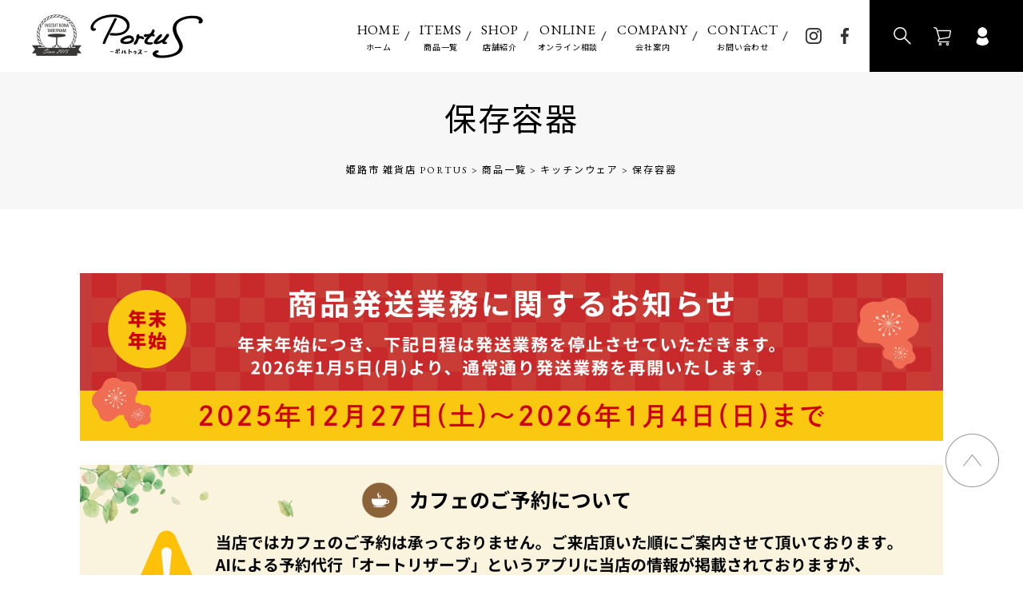

--- FILE ---
content_type: text/html; charset=UTF-8
request_url: https://www.all-nissin.jp/items/kitchen/container/
body_size: 12968
content:
<!doctype html>
<html lang="ja">
<head>
	<meta charset="utf-8">
	<meta http-equiv="X-UA-Compatible" content="IE=edge">
	<meta name="format-detection" content="telephone=no">
    <meta http-equiv="Pragma" content="no-cache">
    <meta http-equiv="Cache-Control" content="no-cache">
	<meta charset="UTF-8">
			
		<meta name="description" itemprop="description" content="PORTUSは姫路市にある雑貨店＆カフェ。ヨーロッパから直輸入した雑貨とカフェメニューでおくつろぎください。保存容器に関するページです。" />

		<meta name="keywords" itemprop="keywords" content="PORTUS,ポルトゥス,姫路,雑貨,カフェ,保存容器" />
	    <!-- Google tag (gtag.js) -->
    <script async src="https://www.googletagmanager.com/gtag/js?id=G-FSRF2SLH48"></script>
    <script>
        window.dataLayer = window.dataLayer || [];
        function gtag(){dataLayer.push(arguments);}
        gtag('js', new Date());

        gtag('config', 'G-FSRF2SLH48');
    </script>
		    <script>(function(html){html.className = html.className.replace(/\bno-js\b/,'js')})(document.documentElement);</script>

		<!-- All in One SEO 4.6.0 - aioseo.com -->
		<title>保存容器 - 姫路市 雑貨店 PORTUS</title>
		<meta name="robots" content="max-image-preview:large" />
		<link rel="canonical" href="https://www.all-nissin.jp/items/kitchen/container/" />
		<meta name="generator" content="All in One SEO (AIOSEO) 4.6.0" />

		<meta name="facebook-domain-verification" content="snb5y7c0jgth6nitg7bmw6msts12wj" />
<!-- Meta Pixel Code -->
<script>
  !function(f,b,e,v,n,t,s)
  {if(f.fbq)return;n=f.fbq=function(){n.callMethod?
  n.callMethod.apply(n,arguments):n.queue.push(arguments)};
  if(!f._fbq)f._fbq=n;n.push=n;n.loaded=!0;n.version='2.0';
  n.queue=[];t=b.createElement(e);t.async=!0;
  t.src=v;s=b.getElementsByTagName(e)[0];
  s.parentNode.insertBefore(t,s)}(window, document,'script',
  'https://connect.facebook.net/en_US/fbevents.js');
  fbq('init', '1066130997667586');
  fbq('track', 'PageView');
</script>
<noscript><img height="1" width="1" style="display:none"
  src="https://www.facebook.com/tr?id=1066130997667586&ev=PageView&noscript=1"
/></noscript>
<!-- End Meta Pixel Code -->
		<script type="application/ld+json" class="aioseo-schema">
			{"@context":"https:\/\/schema.org","@graph":[{"@type":"BreadcrumbList","@id":"https:\/\/www.all-nissin.jp\/items\/kitchen\/container\/#breadcrumblist","itemListElement":[{"@type":"ListItem","@id":"https:\/\/www.all-nissin.jp\/#listItem","position":1,"name":"\u5bb6","item":"https:\/\/www.all-nissin.jp\/","nextItem":"https:\/\/www.all-nissin.jp\/items\/#listItem"},{"@type":"ListItem","@id":"https:\/\/www.all-nissin.jp\/items\/#listItem","position":2,"name":"\u5546\u54c1\u4e00\u89a7","item":"https:\/\/www.all-nissin.jp\/items\/","nextItem":"https:\/\/www.all-nissin.jp\/items\/kitchen\/#listItem","previousItem":"https:\/\/www.all-nissin.jp\/#listItem"},{"@type":"ListItem","@id":"https:\/\/www.all-nissin.jp\/items\/kitchen\/#listItem","position":3,"name":"\u30ad\u30c3\u30c1\u30f3\u30a6\u30a7\u30a2","item":"https:\/\/www.all-nissin.jp\/items\/kitchen\/","nextItem":"https:\/\/www.all-nissin.jp\/items\/kitchen\/container\/#listItem","previousItem":"https:\/\/www.all-nissin.jp\/items\/#listItem"},{"@type":"ListItem","@id":"https:\/\/www.all-nissin.jp\/items\/kitchen\/container\/#listItem","position":4,"name":"\u4fdd\u5b58\u5bb9\u5668","previousItem":"https:\/\/www.all-nissin.jp\/items\/kitchen\/#listItem"}]},{"@type":"CollectionPage","@id":"https:\/\/www.all-nissin.jp\/items\/kitchen\/container\/#collectionpage","url":"https:\/\/www.all-nissin.jp\/items\/kitchen\/container\/","name":"\u4fdd\u5b58\u5bb9\u5668 - \u59eb\u8def\u5e02 \u96d1\u8ca8\u5e97 PORTUS","inLanguage":"ja","isPartOf":{"@id":"https:\/\/www.all-nissin.jp\/#website"},"breadcrumb":{"@id":"https:\/\/www.all-nissin.jp\/items\/kitchen\/container\/#breadcrumblist"}},{"@type":"Organization","@id":"https:\/\/www.all-nissin.jp\/#organization","name":"\u59eb\u8def\u5e02 \u96d1\u8ca8\u5e97 PORTUS","url":"https:\/\/www.all-nissin.jp\/"},{"@type":"WebSite","@id":"https:\/\/www.all-nissin.jp\/#website","url":"https:\/\/www.all-nissin.jp\/","name":"\u59eb\u8def\u5e02 \u96d1\u8ca8\u5e97 PORTUS","inLanguage":"ja","publisher":{"@id":"https:\/\/www.all-nissin.jp\/#organization"}}]}
		</script>
		<!-- All in One SEO -->

<link rel='dns-prefetch' href='//fonts.googleapis.com' />
<link rel="alternate" type="application/rss+xml" title="姫路市 雑貨店 PORTUS &raquo; フィード" href="https://www.all-nissin.jp/feed/" />
<link rel="alternate" type="application/rss+xml" title="姫路市 雑貨店 PORTUS &raquo; コメントフィード" href="https://www.all-nissin.jp/comments/feed/" />
<link rel="alternate" type="application/rss+xml" title="姫路市 雑貨店 PORTUS &raquo; 保存容器 カテゴリーのフィード" href="https://www.all-nissin.jp/items/kitchen/container/feed/" />
<script type="text/javascript">
/* <![CDATA[ */
window._wpemojiSettings = {"baseUrl":"https:\/\/s.w.org\/images\/core\/emoji\/15.0.3\/72x72\/","ext":".png","svgUrl":"https:\/\/s.w.org\/images\/core\/emoji\/15.0.3\/svg\/","svgExt":".svg","source":{"concatemoji":"https:\/\/www.all-nissin.jp\/wp\/wp-includes\/js\/wp-emoji-release.min.js?ver=6.5.7"}};
/*! This file is auto-generated */
!function(i,n){var o,s,e;function c(e){try{var t={supportTests:e,timestamp:(new Date).valueOf()};sessionStorage.setItem(o,JSON.stringify(t))}catch(e){}}function p(e,t,n){e.clearRect(0,0,e.canvas.width,e.canvas.height),e.fillText(t,0,0);var t=new Uint32Array(e.getImageData(0,0,e.canvas.width,e.canvas.height).data),r=(e.clearRect(0,0,e.canvas.width,e.canvas.height),e.fillText(n,0,0),new Uint32Array(e.getImageData(0,0,e.canvas.width,e.canvas.height).data));return t.every(function(e,t){return e===r[t]})}function u(e,t,n){switch(t){case"flag":return n(e,"\ud83c\udff3\ufe0f\u200d\u26a7\ufe0f","\ud83c\udff3\ufe0f\u200b\u26a7\ufe0f")?!1:!n(e,"\ud83c\uddfa\ud83c\uddf3","\ud83c\uddfa\u200b\ud83c\uddf3")&&!n(e,"\ud83c\udff4\udb40\udc67\udb40\udc62\udb40\udc65\udb40\udc6e\udb40\udc67\udb40\udc7f","\ud83c\udff4\u200b\udb40\udc67\u200b\udb40\udc62\u200b\udb40\udc65\u200b\udb40\udc6e\u200b\udb40\udc67\u200b\udb40\udc7f");case"emoji":return!n(e,"\ud83d\udc26\u200d\u2b1b","\ud83d\udc26\u200b\u2b1b")}return!1}function f(e,t,n){var r="undefined"!=typeof WorkerGlobalScope&&self instanceof WorkerGlobalScope?new OffscreenCanvas(300,150):i.createElement("canvas"),a=r.getContext("2d",{willReadFrequently:!0}),o=(a.textBaseline="top",a.font="600 32px Arial",{});return e.forEach(function(e){o[e]=t(a,e,n)}),o}function t(e){var t=i.createElement("script");t.src=e,t.defer=!0,i.head.appendChild(t)}"undefined"!=typeof Promise&&(o="wpEmojiSettingsSupports",s=["flag","emoji"],n.supports={everything:!0,everythingExceptFlag:!0},e=new Promise(function(e){i.addEventListener("DOMContentLoaded",e,{once:!0})}),new Promise(function(t){var n=function(){try{var e=JSON.parse(sessionStorage.getItem(o));if("object"==typeof e&&"number"==typeof e.timestamp&&(new Date).valueOf()<e.timestamp+604800&&"object"==typeof e.supportTests)return e.supportTests}catch(e){}return null}();if(!n){if("undefined"!=typeof Worker&&"undefined"!=typeof OffscreenCanvas&&"undefined"!=typeof URL&&URL.createObjectURL&&"undefined"!=typeof Blob)try{var e="postMessage("+f.toString()+"("+[JSON.stringify(s),u.toString(),p.toString()].join(",")+"));",r=new Blob([e],{type:"text/javascript"}),a=new Worker(URL.createObjectURL(r),{name:"wpTestEmojiSupports"});return void(a.onmessage=function(e){c(n=e.data),a.terminate(),t(n)})}catch(e){}c(n=f(s,u,p))}t(n)}).then(function(e){for(var t in e)n.supports[t]=e[t],n.supports.everything=n.supports.everything&&n.supports[t],"flag"!==t&&(n.supports.everythingExceptFlag=n.supports.everythingExceptFlag&&n.supports[t]);n.supports.everythingExceptFlag=n.supports.everythingExceptFlag&&!n.supports.flag,n.DOMReady=!1,n.readyCallback=function(){n.DOMReady=!0}}).then(function(){return e}).then(function(){var e;n.supports.everything||(n.readyCallback(),(e=n.source||{}).concatemoji?t(e.concatemoji):e.wpemoji&&e.twemoji&&(t(e.twemoji),t(e.wpemoji)))}))}((window,document),window._wpemojiSettings);
/* ]]> */
</script>
<link rel='stylesheet' id='sbi_styles-css' href='https://www.all-nissin.jp/wp/wp-content/plugins/instagram-feed/css/sbi-styles.min.css?ver=6.6.1' type='text/css' media='all' />
<style id='wp-emoji-styles-inline-css' type='text/css'>

	img.wp-smiley, img.emoji {
		display: inline !important;
		border: none !important;
		box-shadow: none !important;
		height: 1em !important;
		width: 1em !important;
		margin: 0 0.07em !important;
		vertical-align: -0.1em !important;
		background: none !important;
		padding: 0 !important;
	}
</style>
<link rel='stylesheet' id='wp-block-library-css' href='https://www.all-nissin.jp/wp/wp-includes/css/dist/block-library/style.min.css?ver=6.5.7' type='text/css' media='all' />
<style id='classic-theme-styles-inline-css' type='text/css'>
/*! This file is auto-generated */
.wp-block-button__link{color:#fff;background-color:#32373c;border-radius:9999px;box-shadow:none;text-decoration:none;padding:calc(.667em + 2px) calc(1.333em + 2px);font-size:1.125em}.wp-block-file__button{background:#32373c;color:#fff;text-decoration:none}
</style>
<style id='global-styles-inline-css' type='text/css'>
body{--wp--preset--color--black: #000000;--wp--preset--color--cyan-bluish-gray: #abb8c3;--wp--preset--color--white: #ffffff;--wp--preset--color--pale-pink: #f78da7;--wp--preset--color--vivid-red: #cf2e2e;--wp--preset--color--luminous-vivid-orange: #ff6900;--wp--preset--color--luminous-vivid-amber: #fcb900;--wp--preset--color--light-green-cyan: #7bdcb5;--wp--preset--color--vivid-green-cyan: #00d084;--wp--preset--color--pale-cyan-blue: #8ed1fc;--wp--preset--color--vivid-cyan-blue: #0693e3;--wp--preset--color--vivid-purple: #9b51e0;--wp--preset--gradient--vivid-cyan-blue-to-vivid-purple: linear-gradient(135deg,rgba(6,147,227,1) 0%,rgb(155,81,224) 100%);--wp--preset--gradient--light-green-cyan-to-vivid-green-cyan: linear-gradient(135deg,rgb(122,220,180) 0%,rgb(0,208,130) 100%);--wp--preset--gradient--luminous-vivid-amber-to-luminous-vivid-orange: linear-gradient(135deg,rgba(252,185,0,1) 0%,rgba(255,105,0,1) 100%);--wp--preset--gradient--luminous-vivid-orange-to-vivid-red: linear-gradient(135deg,rgba(255,105,0,1) 0%,rgb(207,46,46) 100%);--wp--preset--gradient--very-light-gray-to-cyan-bluish-gray: linear-gradient(135deg,rgb(238,238,238) 0%,rgb(169,184,195) 100%);--wp--preset--gradient--cool-to-warm-spectrum: linear-gradient(135deg,rgb(74,234,220) 0%,rgb(151,120,209) 20%,rgb(207,42,186) 40%,rgb(238,44,130) 60%,rgb(251,105,98) 80%,rgb(254,248,76) 100%);--wp--preset--gradient--blush-light-purple: linear-gradient(135deg,rgb(255,206,236) 0%,rgb(152,150,240) 100%);--wp--preset--gradient--blush-bordeaux: linear-gradient(135deg,rgb(254,205,165) 0%,rgb(254,45,45) 50%,rgb(107,0,62) 100%);--wp--preset--gradient--luminous-dusk: linear-gradient(135deg,rgb(255,203,112) 0%,rgb(199,81,192) 50%,rgb(65,88,208) 100%);--wp--preset--gradient--pale-ocean: linear-gradient(135deg,rgb(255,245,203) 0%,rgb(182,227,212) 50%,rgb(51,167,181) 100%);--wp--preset--gradient--electric-grass: linear-gradient(135deg,rgb(202,248,128) 0%,rgb(113,206,126) 100%);--wp--preset--gradient--midnight: linear-gradient(135deg,rgb(2,3,129) 0%,rgb(40,116,252) 100%);--wp--preset--font-size--small: 13px;--wp--preset--font-size--medium: 20px;--wp--preset--font-size--large: 36px;--wp--preset--font-size--x-large: 42px;--wp--preset--spacing--20: 0.44rem;--wp--preset--spacing--30: 0.67rem;--wp--preset--spacing--40: 1rem;--wp--preset--spacing--50: 1.5rem;--wp--preset--spacing--60: 2.25rem;--wp--preset--spacing--70: 3.38rem;--wp--preset--spacing--80: 5.06rem;--wp--preset--shadow--natural: 6px 6px 9px rgba(0, 0, 0, 0.2);--wp--preset--shadow--deep: 12px 12px 50px rgba(0, 0, 0, 0.4);--wp--preset--shadow--sharp: 6px 6px 0px rgba(0, 0, 0, 0.2);--wp--preset--shadow--outlined: 6px 6px 0px -3px rgba(255, 255, 255, 1), 6px 6px rgba(0, 0, 0, 1);--wp--preset--shadow--crisp: 6px 6px 0px rgba(0, 0, 0, 1);}:where(.is-layout-flex){gap: 0.5em;}:where(.is-layout-grid){gap: 0.5em;}body .is-layout-flex{display: flex;}body .is-layout-flex{flex-wrap: wrap;align-items: center;}body .is-layout-flex > *{margin: 0;}body .is-layout-grid{display: grid;}body .is-layout-grid > *{margin: 0;}:where(.wp-block-columns.is-layout-flex){gap: 2em;}:where(.wp-block-columns.is-layout-grid){gap: 2em;}:where(.wp-block-post-template.is-layout-flex){gap: 1.25em;}:where(.wp-block-post-template.is-layout-grid){gap: 1.25em;}.has-black-color{color: var(--wp--preset--color--black) !important;}.has-cyan-bluish-gray-color{color: var(--wp--preset--color--cyan-bluish-gray) !important;}.has-white-color{color: var(--wp--preset--color--white) !important;}.has-pale-pink-color{color: var(--wp--preset--color--pale-pink) !important;}.has-vivid-red-color{color: var(--wp--preset--color--vivid-red) !important;}.has-luminous-vivid-orange-color{color: var(--wp--preset--color--luminous-vivid-orange) !important;}.has-luminous-vivid-amber-color{color: var(--wp--preset--color--luminous-vivid-amber) !important;}.has-light-green-cyan-color{color: var(--wp--preset--color--light-green-cyan) !important;}.has-vivid-green-cyan-color{color: var(--wp--preset--color--vivid-green-cyan) !important;}.has-pale-cyan-blue-color{color: var(--wp--preset--color--pale-cyan-blue) !important;}.has-vivid-cyan-blue-color{color: var(--wp--preset--color--vivid-cyan-blue) !important;}.has-vivid-purple-color{color: var(--wp--preset--color--vivid-purple) !important;}.has-black-background-color{background-color: var(--wp--preset--color--black) !important;}.has-cyan-bluish-gray-background-color{background-color: var(--wp--preset--color--cyan-bluish-gray) !important;}.has-white-background-color{background-color: var(--wp--preset--color--white) !important;}.has-pale-pink-background-color{background-color: var(--wp--preset--color--pale-pink) !important;}.has-vivid-red-background-color{background-color: var(--wp--preset--color--vivid-red) !important;}.has-luminous-vivid-orange-background-color{background-color: var(--wp--preset--color--luminous-vivid-orange) !important;}.has-luminous-vivid-amber-background-color{background-color: var(--wp--preset--color--luminous-vivid-amber) !important;}.has-light-green-cyan-background-color{background-color: var(--wp--preset--color--light-green-cyan) !important;}.has-vivid-green-cyan-background-color{background-color: var(--wp--preset--color--vivid-green-cyan) !important;}.has-pale-cyan-blue-background-color{background-color: var(--wp--preset--color--pale-cyan-blue) !important;}.has-vivid-cyan-blue-background-color{background-color: var(--wp--preset--color--vivid-cyan-blue) !important;}.has-vivid-purple-background-color{background-color: var(--wp--preset--color--vivid-purple) !important;}.has-black-border-color{border-color: var(--wp--preset--color--black) !important;}.has-cyan-bluish-gray-border-color{border-color: var(--wp--preset--color--cyan-bluish-gray) !important;}.has-white-border-color{border-color: var(--wp--preset--color--white) !important;}.has-pale-pink-border-color{border-color: var(--wp--preset--color--pale-pink) !important;}.has-vivid-red-border-color{border-color: var(--wp--preset--color--vivid-red) !important;}.has-luminous-vivid-orange-border-color{border-color: var(--wp--preset--color--luminous-vivid-orange) !important;}.has-luminous-vivid-amber-border-color{border-color: var(--wp--preset--color--luminous-vivid-amber) !important;}.has-light-green-cyan-border-color{border-color: var(--wp--preset--color--light-green-cyan) !important;}.has-vivid-green-cyan-border-color{border-color: var(--wp--preset--color--vivid-green-cyan) !important;}.has-pale-cyan-blue-border-color{border-color: var(--wp--preset--color--pale-cyan-blue) !important;}.has-vivid-cyan-blue-border-color{border-color: var(--wp--preset--color--vivid-cyan-blue) !important;}.has-vivid-purple-border-color{border-color: var(--wp--preset--color--vivid-purple) !important;}.has-vivid-cyan-blue-to-vivid-purple-gradient-background{background: var(--wp--preset--gradient--vivid-cyan-blue-to-vivid-purple) !important;}.has-light-green-cyan-to-vivid-green-cyan-gradient-background{background: var(--wp--preset--gradient--light-green-cyan-to-vivid-green-cyan) !important;}.has-luminous-vivid-amber-to-luminous-vivid-orange-gradient-background{background: var(--wp--preset--gradient--luminous-vivid-amber-to-luminous-vivid-orange) !important;}.has-luminous-vivid-orange-to-vivid-red-gradient-background{background: var(--wp--preset--gradient--luminous-vivid-orange-to-vivid-red) !important;}.has-very-light-gray-to-cyan-bluish-gray-gradient-background{background: var(--wp--preset--gradient--very-light-gray-to-cyan-bluish-gray) !important;}.has-cool-to-warm-spectrum-gradient-background{background: var(--wp--preset--gradient--cool-to-warm-spectrum) !important;}.has-blush-light-purple-gradient-background{background: var(--wp--preset--gradient--blush-light-purple) !important;}.has-blush-bordeaux-gradient-background{background: var(--wp--preset--gradient--blush-bordeaux) !important;}.has-luminous-dusk-gradient-background{background: var(--wp--preset--gradient--luminous-dusk) !important;}.has-pale-ocean-gradient-background{background: var(--wp--preset--gradient--pale-ocean) !important;}.has-electric-grass-gradient-background{background: var(--wp--preset--gradient--electric-grass) !important;}.has-midnight-gradient-background{background: var(--wp--preset--gradient--midnight) !important;}.has-small-font-size{font-size: var(--wp--preset--font-size--small) !important;}.has-medium-font-size{font-size: var(--wp--preset--font-size--medium) !important;}.has-large-font-size{font-size: var(--wp--preset--font-size--large) !important;}.has-x-large-font-size{font-size: var(--wp--preset--font-size--x-large) !important;}
.wp-block-navigation a:where(:not(.wp-element-button)){color: inherit;}
:where(.wp-block-post-template.is-layout-flex){gap: 1.25em;}:where(.wp-block-post-template.is-layout-grid){gap: 1.25em;}
:where(.wp-block-columns.is-layout-flex){gap: 2em;}:where(.wp-block-columns.is-layout-grid){gap: 2em;}
.wp-block-pullquote{font-size: 1.5em;line-height: 1.6;}
</style>
<link rel='stylesheet' id='twentysixteen-fonts-css' href='https://fonts.googleapis.com/css?family=Merriweather%3A400%2C700%2C900%2C400italic%2C700italic%2C900italic%7CMontserrat%3A400%2C700%7CInconsolata%3A400&#038;subset=latin%2Clatin-ext' type='text/css' media='all' />
<link rel='stylesheet' id='genericons-css' href='https://www.all-nissin.jp/wp/wp-content/themes/portus/genericons/genericons.css?ver=3.4.1' type='text/css' media='all' />
<link rel='stylesheet' id='twentysixteen-style-css' href='https://www.all-nissin.jp/wp/wp-content/themes/portus/style.css?ver=6.5.7' type='text/css' media='all' />
<!--[if lt IE 10]>
<link rel='stylesheet' id='twentysixteen-ie-css' href='https://www.all-nissin.jp/wp/wp-content/themes/portus/css/ie.css?ver=20160816' type='text/css' media='all' />
<![endif]-->
<!--[if lt IE 9]>
<link rel='stylesheet' id='twentysixteen-ie8-css' href='https://www.all-nissin.jp/wp/wp-content/themes/portus/css/ie8.css?ver=20160816' type='text/css' media='all' />
<![endif]-->
<!--[if lt IE 8]>
<link rel='stylesheet' id='twentysixteen-ie7-css' href='https://www.all-nissin.jp/wp/wp-content/themes/portus/css/ie7.css?ver=20160816' type='text/css' media='all' />
<![endif]-->
<link rel='stylesheet' id='ctn-stylesheet-css' href='https://www.all-nissin.jp/wp/wp-content/plugins/current-template-name/assets/css/ctn-style.css?ver=6.5.7' type='text/css' media='all' />
<!--[if lt IE 9]>
<script type="text/javascript" src="https://www.all-nissin.jp/wp/wp-content/themes/portus/js/html5.js?ver=3.7.3" id="twentysixteen-html5-js"></script>
<![endif]-->
<script type="text/javascript" src="https://www.all-nissin.jp/wp/wp-includes/js/jquery/jquery.min.js?ver=3.7.1" id="jquery-core-js"></script>
<script type="text/javascript" src="https://www.all-nissin.jp/wp/wp-includes/js/jquery/jquery-migrate.min.js?ver=3.4.1" id="jquery-migrate-js"></script>
<link rel="https://api.w.org/" href="https://www.all-nissin.jp/wp-json/" /><link rel="alternate" type="application/json" href="https://www.all-nissin.jp/wp-json/wp/v2/categories/84" /><link rel="EditURI" type="application/rsd+xml" title="RSD" href="https://www.all-nissin.jp/wp/xmlrpc.php?rsd" />
<meta name="generator" content="WordPress 6.5.7" />
<style type="text/css">.recentcomments a{display:inline !important;padding:0 !important;margin:0 !important;}</style>        <style>
            #wp-admin-bar-ctn_adminbar_menu .ab-item {
                background: ;
                color:  !important;
            }
            #wp-admin-bar-ctn_adminbar_menu .ab-item .ctn-admin-item {
                color: #6ef791;
            }
            .ctn-admin-item {
                color: #6ef791;
            }
            .ab-submenu {

            }
        </style>
        	<link rel="preconnect" href="https://fonts.gstatic.com">
	<!--<link href="https://fonts.googleapis.com/css2?family=M+PLUS+1p&display=swap" rel="stylesheet">-->
	<link href="https://fonts.googleapis.com/css?family=Noto+Sans+JP:400,500,700&display=swap" rel="stylesheet">
	<link href="https://fonts.googleapis.com/css?family=EB+Garamond:400,500,600,700&display=swap" rel="stylesheet">
			<link rel="stylesheet" type="text/css" href="https://www.all-nissin.jp/shared/css/common.css">
	<link rel="stylesheet" type="text/css" href="https://www.all-nissin.jp/shared/css/other.css">
    		<script src="https://www.all-nissin.jp/shared/js/head.js"></script>
	<script async src="https://knowledgetags.yextpages.net/embed?key=iIWa-cxgFtsSGRcDXiGZ5HwDNeQdk_uilUrZxtyfvcnC8MAZ9lwBK54D9dT4GR7B&account_id=332&entity_id=2&locale=ja" type="text/javascript"></script>
	    <link rel="stylesheet" type="text/css" href="https://www.all-nissin.jp/wp/wp-content/themes/portus/css/addCss.css?20231019">
</head>

<body  class="items">
<div id="fb-root"></div>
<script async defer crossorigin="anonymous" src="https://connect.facebook.net/ja_JP/sdk.js#xfbml=1&version=v9.0&appId=1538939256374713&autoLogAppEvents=1" nonce="hcps3ZX9"></script>
<div id="container">
	
    

	<header id="gHeader" class="flexB">
		<h1><a href="https://www.all-nissin.jp/"><img src="https://www.all-nissin.jp/shared/image/logo.jpg" alt="INSEDIT BONA TABERNAM Since 2015 Portus ポルトゥス" width="219" class="pc"><img src="https://www.all-nissin.jp/shared/image/sp_logo.jpg" alt="INSEDIT BONA TABERNAM Since 2015 Portus ポルトゥス" width="128" class="sp"></a></h1>
		<nav id="gNavi" class="flex">
			<div class="menuBox clearfix">
				<ul class="naviList">
					<li class="navi01"><a href="https://www.all-nissin.jp/"><span class="en">HOME</span>ホーム</a></li>
					<li class="navi02 sp"><a href="https://www.all-nissin.jp/items/"><span class="en">NEW ARRIVALS</span>新着商品</a></li>
					<li class="navi03 sp"><a href="https://www.all-nissin.jp/ranking/"><span class="en">RANKING</span>ランキング</a></li>
					<li class="navi04"><a href="https://www.all-nissin.jp/items/"><span class="en">ITEMS</span>商品一覧</a>
						<div class="subBox">
							<div class="inner">
								<p class="ttl">【カテゴリーから選ぶ】</p>
								<div class="linkBox flex">
									<ul class="flex">
                                                                                    <li><a href="https://www.all-nissin.jp/items/sns-goods/">SNS掲載商品</a></li>
                                                                                    <li><a href="https://www.all-nissin.jp/items/christmas/">🎅クリスマス🎄</a></li>
                                                                                    <li><a href="https://www.all-nissin.jp/items/green/">グリーン&amp;花器</a></li>
                                                                                    <li><a href="https://www.all-nissin.jp/items/kitchen/">キッチンウェア</a></li>
                                                                                    <li><a href="https://www.all-nissin.jp/items/accessories/">アクセサリー</a></li>
                                                                                    <li><a href="https://www.all-nissin.jp/items/baby/">ベビー・キッズ</a></li>
                                                                                    <li><a href="https://www.all-nissin.jp/items/goods/">雑貨</a></li>
                                                                                    <li><a href="https://www.all-nissin.jp/items/diy/">DIY</a></li>
                                                                                    <li><a href="https://www.all-nissin.jp/items/furniture/">家具</a></li>
                                                                                    <li><a href="https://www.all-nissin.jp/items/flower-items/">造花</a></li>
                                                                                    <li><a href="https://www.all-nissin.jp/items/interior/">インテリア</a></li>
                                                                                    <li><a href="https://www.all-nissin.jp/items/candle_holder/">キャンドル＆ホルダー</a></li>
                                                                                    <li><a href="https://www.all-nissin.jp/items/stationery/">ステーショナリー</a></li>
                                                                                    <li><a href="https://www.all-nissin.jp/items/bag/">ファッション雑貨</a></li>
                                        									</ul>
								</div>
								<p class="ttl">【ブランドから選ぶ】</p>
								<div class="linkBox flex">
									<ul class="flex">
                                                                                
                                                                                    <li><a href="https://www.all-nissin.jp/items/brand/brand_jp/">国内ブランド</a></li>
                                                                                    <li><a href="https://www.all-nissin.jp/items/brand/affari/">AFFARI OF SWEDEN</a></li>
                                                                                    <li><a href="https://www.all-nissin.jp/items/brand/almedahls/">almedahls</a></li>
                                                                                    <li><a href="https://www.all-nissin.jp/items/brand/authenticmodels/">AUTHENTIC MODELS</a></li>
                                                                                    <li><a href="https://www.all-nissin.jp/items/brand/batela/">BATELA</a></li>
                                                                                    <li><a href="https://www.all-nissin.jp/items/brand/charveteditions/">CHARVET EDITIONS</a></li>
                                                                                    <li><a href="https://www.all-nissin.jp/items/brand/chehoma/">chehoma</a></li>
                                                                                    <li><a href="https://www.all-nissin.jp/items/brand/brand_duralex/">DURALEX</a></li>
                                                                                    <li><a href="https://www.all-nissin.jp/items/brand/firedesign/">firedesign</a></li>
                                                                                    <li><a href="https://www.all-nissin.jp/items/brand/gabrielle/">GABRIELLE</a></li>
                                                                                    <li><a href="https://www.all-nissin.jp/items/brand/ilariai/">ilaria.i</a></li>
                                                                                    <li><a href="https://www.all-nissin.jp/items/brand/jellycat/">jELLYCAT</a></li>
                                                                                    <li><a href="https://www.all-nissin.jp/items/brand/lebelaujourdhui/">lebelaujourdhui</a></li>
                                                                                    <li><a href="https://www.all-nissin.jp/items/brand/legami/">Legami</a></li>
                                                                                    <li><a href="https://www.all-nissin.jp/items/brand/livellara/">Livellara</a></li>
                                                                                    <li><a href="https://www.all-nissin.jp/items/brand/maria/">MARIA</a></li>
                                                                                    <li><a href="https://www.all-nissin.jp/items/brand/ptmd/">PTMD</a></li>
                                                                                    <li><a href="https://www.all-nissin.jp/items/brand/sabre/">SABRE</a></li>
                                                                                    <li><a href="https://www.all-nissin.jp/items/brand/sidaidesigns/">SIDAI DESIGNS</a></li>
                                                                                    <li><a href="https://www.all-nissin.jp/items/brand/solluna/">SOL&amp;LUNA</a></li>
                                                                                    <li><a href="https://www.all-nissin.jp/items/brand/tognana/">Tognana</a></li>
                                        									</ul>
								</div>
							</div>
						</div>
					</li>
					<li class="navi05"><a href="https://www.all-nissin.jp/shop/"><span class="en">SHOP</span>店舗紹介</a></li>
					<li class="navi06 pc"><a href="https://www.all-nissin.jp/online/"><span class="en">ONLINE</span>オンライン相談</a></li>
					<li class="navi07"><a href="https://company.all-nissin.jp/" target="_blank"><span class="en">COMPANY</span>会社案内</a></li>
					<li class="navi08"><a href="https://www.all-nissin.jp/contact/"><span class="en">CONTACT</span>お問い合わせ</a></li>
					<li class="online sp"><a href="https://www.all-nissin.jp/online/">おうちで気軽にオンライン相談</a>/</li>
				</ul>
				<ul class="snsList">
					<li><a href="https://www.instagram.com/portus_official/" target="_blank"><img src="https://www.all-nissin.jp/shared/image/icon_ins.png" alt="instagram" width="20" class="pc"><img src="https://www.all-nissin.jp/shared/image/icon_ins_sp.png" alt="instagram" width="22" class="sp"></a></li>
					<li><a href="https://www.facebook.com/%E3%82%AB%E3%83%95%E3%82%A7%E9%9B%91%E8%B2%A8-portus-102426091975606/" target="_blank"><img src="https://www.all-nissin.jp/shared/image/icon_fb.png" alt="facebook" width="10" class="pc"><img src="https://www.all-nissin.jp/shared/image/icon_fb_sp.png" alt="facebook" width="11" class="sp"></a></li>
				</ul>
				<div class="sp spLinkBox">
					<ul>
						<li><a href="#">お買い物ガイド</a></li>
					</ul>
					<ul>
						<li><a href="https://www.all-nissin.jp/law/">特定商取引法表示</a>/</li>
						<li><a href="https://www.all-nissin.jp/guide/">ご利用案内</a>/</li>
						<li><a href="https://company.all-nissin.jp/" target="_blank">運営会社 日新について</a></li>
					</ul>
				</div>
			</div>
			<ul class="btnList">
								<li class="search"><a href="#"><img src="https://www.all-nissin.jp/shared/image/icon01.png" alt="search"></a>
					<div class="searchBox">
						
<form role="search" method="get" class="search-form" action="https://www.all-nissin.jp/">
	<label>
		<input type="search" class="search-field" value="" name="s" />
		<button type="submit" class="search-submit"></button>
	</label>
</form>
					</div>
				</li>
				<li><a href="https://portus.shop-pro.jp/cart/#/checkout"><img src="https://www.all-nissin.jp/shared/image/icon02.png" alt="shop"></a></li>
				<li><a href="https://portus.shop-pro.jp/?mode=myaccount"><img src="https://www.all-nissin.jp/shared/image/icon08.png" alt="ログイン"></a></li>>
				<li class="menu sp"><span></span><span></span><span></span></li>
			</ul>
		</nav>
	</header>
		<div id="main">
<link rel="stylesheet" href="https://cdn.jsdelivr.net/npm/swiper@8/swiper-bundle.min.css"/>
<script src="https://cdn.jsdelivr.net/npm/swiper@8/swiper-bundle.min.js"></script>
<script>
    jQuery(function ($){
        new Swiper('#eSnsSlider', {
            slidesPerView: "auto",
            centeredSlides: true,
            spaceBetween: 20,
            loop: true,
            loopedSlides: 10,
            autoplay: {
                delay: 2500,
                disableOnInteraction: false
            },
            navigation: {
                nextEl: ".swiper-button-next",
                prevEl: ".swiper-button-prev",
            },

        });
    });
</script>
<article id="post-16572" class="post-16572 post type-post status-publish format-standard hentry category-items category-brand category-almedahls category-kitchen category-container">
	<header data-scroll="offset(0,150px) once" class="entry-header" >
	<div class="title-area">
        <div class="title-area-mask">
            <h2 class="page-title"><span class="en fadeCom">保存容器</span></h2>
        </div>
    </div>
    <div class="breadcrumbs fadeCom timing_D__03">
    	<div class="pankuzu">
            <!-- Breadcrumb NavXT 7.3.0 -->
<span property="itemListElement" typeof="ListItem"><a property="item" typeof="WebPage" title="姫路市 雑貨店 PORTUSへ移動する" href="https://www.all-nissin.jp" class="home" ><span property="name">姫路市 雑貨店 PORTUS</span></a><meta property="position" content="1"></span> &gt; <span property="itemListElement" typeof="ListItem"><a property="item" typeof="WebPage" title="Go to the 商品一覧 カテゴリー archives." href="https://www.all-nissin.jp/items/" class="taxonomy category" ><span property="name">商品一覧</span></a><meta property="position" content="2"></span> &gt; <span property="itemListElement" typeof="ListItem"><a property="item" typeof="WebPage" title="Go to the キッチンウェア カテゴリー archives." href="https://www.all-nissin.jp/items/kitchen/" class="taxonomy category" ><span property="name">キッチンウェア</span></a><meta property="position" content="3"></span> &gt; <span property="itemListElement" typeof="ListItem"><span property="name" class="archive taxonomy category current-item">保存容器</span><meta property="url" content="https://www.all-nissin.jp/items/kitchen/container/"><meta property="position" content="4"></span>        </div>
    </div>
	</header><!-- .entry-header -->


    
            <div id="eBannerAreaArchive" class="eBannerList">
                                                <div>
                                                    <picture>
                                <source media="(max-width: 896px)" srcset="https://www.all-nissin.jp/wp/wp-content/uploads/30b1d5de828508d9fd1a0041680e9fc5.png">
                                <img src="https://www.all-nissin.jp/wp/wp-content/uploads/30b1d5de828508d9fd1a0041680e9fc5.png" alt="">
                            </picture>
                                                </div>
                                                                <div>
                                                    <picture>
                                <source media="(max-width: 896px)" srcset="https://www.all-nissin.jp/wp/wp-content/uploads/c40dfbdc30254763b48a7fb5d84c8c70.png">
                                <img src="https://www.all-nissin.jp/wp/wp-content/uploads/c40dfbdc30254763b48a7fb5d84c8c70.png" alt="">
                            </picture>
                                                </div>
                                                                <div>
                                                <a href="https://www.all-nissin.jp/items/brand/jellycat/">                            <picture>
                                <source media="(max-width: 896px)" srcset="https://www.all-nissin.jp/wp/wp-content/uploads/c3a69ae68e74692060d73bf2e44ceaf6.png">
                                <img src="https://www.all-nissin.jp/wp/wp-content/uploads/c3a69ae68e74692060d73bf2e44ceaf6.png" alt="">
                            </picture>
                                                    </a>                    </div>
                                                                <div>
                                                    <picture>
                                <source media="(max-width: 896px)" srcset="https://www.all-nissin.jp/wp/wp-content/uploads/2024_3月号CLASSY掲載.jpg">
                                <img src="https://www.all-nissin.jp/wp/wp-content/uploads/960サイズ2024.3月号-CLASSY.-e1716444858423.png" alt="">
                            </picture>
                                                </div>
                                    </div>
    
    <section id="eSnsContainer">
        <div class="content">
            <h2 class="headLine01"><span class="en">SNS掲載商品</span>SNS GOODS</h2>
            <div class="comLink ePcView"><a href="https://www.all-nissin.jp/items/sns-goods/">SNS掲載商品をもっと見る</a></div>
        </div>
        <div id="eSnsSlider" class="swiper">
            <div class="swiper-wrapper">
                                                                        <div class="swiper-slide">
                        <a href="https://www.all-nissin.jp/items/17088/"><img src='https://www.all-nissin.jp/wp/wp-content/uploads/4580689564766.jpg' alt='almedahls ブリキキャニスター Sサイズ アップル' ></a>
                        <p>Asian Luxury クリスマスドアベル ゴールド</p>
                    </div>
                                                        <div class="swiper-slide">
                        <a href="https://www.all-nissin.jp/items/17083/"><img src='https://www.all-nissin.jp/wp/wp-content/uploads/2068152928618.jpg' alt='almedahls ブリキキャニスター Sサイズ アップル' ></a>
                        <p>Noah&#8217;s Ark 幸せのウインドベル</p>
                    </div>
                                                        <div class="swiper-slide">
                        <a href="https://www.all-nissin.jp/items/17078/"><img src='https://www.all-nissin.jp/wp/wp-content/uploads/2068090073616.jpg' alt='almedahls ブリキキャニスター Sサイズ アップル' ></a>
                        <p>Noah&#8217;s Ark ハンギングベル</p>
                    </div>
                                                        <div class="swiper-slide">
                        <a href="https://www.all-nissin.jp/items/17073/"><img src='https://www.all-nissin.jp/wp/wp-content/uploads/4524475136621.jpg' alt='almedahls ブリキキャニスター Sサイズ アップル' ></a>
                        <p>qon ティーポット 750ml</p>
                    </div>
                                                        <div class="swiper-slide">
                        <a href="https://www.all-nissin.jp/items/17071/"><img src='https://www.all-nissin.jp/wp/wp-content/uploads/4524475136614.jpg' alt='almedahls ブリキキャニスター Sサイズ アップル' ></a>
                        <p>qon ティーポット 350ml</p>
                    </div>
                                                        <div class="swiper-slide">
                        <a href="https://www.all-nissin.jp/items/17066/"><img src='https://www.all-nissin.jp/wp/wp-content/uploads/4524475132487.jpg' alt='almedahls ブリキキャニスター Sサイズ アップル' ></a>
                        <p>qon コースター ステンレス</p>
                    </div>
                                                        <div class="swiper-slide">
                        <a href="https://www.all-nissin.jp/items/17063/"><img src='https://www.all-nissin.jp/wp/wp-content/uploads/4524475132470.jpg' alt='almedahls ブリキキャニスター Sサイズ アップル' ></a>
                        <p>qon ハンドルカップ M</p>
                    </div>
                                                        <div class="swiper-slide">
                        <a href="https://www.all-nissin.jp/items/17059/"><img src='https://www.all-nissin.jp/wp/wp-content/uploads/4524475132463.jpg' alt='almedahls ブリキキャニスター Sサイズ アップル' ></a>
                        <p>qon ハンドルカップ S</p>
                    </div>
                                                        <div class="swiper-slide">
                        <a href="https://www.all-nissin.jp/items/17056/"><img src='https://www.all-nissin.jp/wp/wp-content/uploads/4524475129296.jpg' alt='almedahls ブリキキャニスター Sサイズ アップル' ></a>
                        <p>noon ティーポット slim</p>
                    </div>
                                                        <div class="swiper-slide">
                        <a href="https://www.all-nissin.jp/items/17054/"><img src='https://www.all-nissin.jp/wp/wp-content/uploads/4524475136591.jpg' alt='almedahls ブリキキャニスター Sサイズ アップル' ></a>
                        <p>noon コーヒーカラフェ ナチュラル</p>
                    </div>
                                                        <div class="swiper-slide">
                        <a href="https://www.all-nissin.jp/items/17052/"><img src='https://www.all-nissin.jp/wp/wp-content/uploads/4524475129234.jpg' alt='almedahls ブリキキャニスター Sサイズ アップル' ></a>
                        <p>noon clear handle cup オートミール</p>
                    </div>
                                                        <div class="swiper-slide">
                        <a href="https://www.all-nissin.jp/items/17050/"><img src='https://www.all-nissin.jp/wp/wp-content/uploads/4524475129210.jpg' alt='almedahls ブリキキャニスター Sサイズ アップル' ></a>
                        <p>noon clear handle cup グリーン</p>
                    </div>
                                                        <div class="swiper-slide">
                        <a href="https://www.all-nissin.jp/items/17048/"><img src='https://www.all-nissin.jp/wp/wp-content/uploads/4524475129227.jpg' alt='almedahls ブリキキャニスター Sサイズ アップル' ></a>
                        <p>noon clear handle cup グレー</p>
                    </div>
                                                        <div class="swiper-slide">
                        <a href="https://www.all-nissin.jp/items/17046/"><img src='https://www.all-nissin.jp/wp/wp-content/uploads/4524475129203.jpg' alt='almedahls ブリキキャニスター Sサイズ アップル' ></a>
                        <p>noon clear handle cup ナチュラル</p>
                    </div>
                                                        <div class="swiper-slide">
                        <a href="https://www.all-nissin.jp/items/17026/"><img src='https://www.all-nissin.jp/wp/wp-content/uploads/4524475136836.jpg' alt='almedahls ブリキキャニスター Sサイズ アップル' ></a>
                        <p>noon bowl S オートミール</p>
                    </div>
                                                        <div class="swiper-slide">
                        <a href="https://www.all-nissin.jp/items/17028/"><img src='https://www.all-nissin.jp/wp/wp-content/uploads/4524475136843.jpg' alt='almedahls ブリキキャニスター Sサイズ アップル' ></a>
                        <p>noon bowl S グリーン</p>
                    </div>
                                                        <div class="swiper-slide">
                        <a href="https://www.all-nissin.jp/items/17044/"><img src='https://www.all-nissin.jp/wp/wp-content/uploads/4524475129166.jpg' alt='almedahls ブリキキャニスター Sサイズ アップル' ></a>
                        <p>noon カップ ナチュラル</p>
                    </div>
                                                        <div class="swiper-slide">
                        <a href="https://www.all-nissin.jp/items/17042/"><img src='https://www.all-nissin.jp/wp/wp-content/uploads/4524475129180.jpg' alt='almedahls ブリキキャニスター Sサイズ アップル' ></a>
                        <p>noon カップ グレー</p>
                    </div>
                                                        <div class="swiper-slide">
                        <a href="https://www.all-nissin.jp/items/17036/"><img src='https://www.all-nissin.jp/wp/wp-content/uploads/4524475129173.jpg' alt='almedahls ブリキキャニスター Sサイズ アップル' ></a>
                        <p>noon カップ グリーン</p>
                    </div>
                                                        <div class="swiper-slide">
                        <a href="https://www.all-nissin.jp/items/17023/"><img src='https://www.all-nissin.jp/wp/wp-content/uploads/4524475136980.jpg' alt='almedahls ブリキキャニスター Sサイズ アップル' ></a>
                        <p>noon コースター オーク</p>
                    </div>
                
            </div>
            <div class="swiper-button-next"></div>
            <div class="swiper-button-prev"></div>
        </div>
        <div class="content eSpView">
            <div class="comLink"><a href="https://www.all-nissin.jp/items/sns-goods/">SNS掲載商品をもっと見る</a></div>
        </div>
    </section>

	<div class="entry-content">

		<div class="entry-body">

		<div class="row">
			<div class="col-12">

				<ul class="page-nav page-nav-four">
									</ul>

								<ul class="comImgList flex">
					
<li>
		<div class="photoBox"><a href="https://www.all-nissin.jp/items/16572/">
		<img src='https://www.all-nissin.jp/wp/wp-content/uploads/7391400050492.jpg' alt='almedahls ブリキキャニスター Sサイズ アップル' >	</a></div>
	<p class="tag">
		</p>
	<p class="name">almedahls ブリキキャニスター Sサイズ アップル</p>
	<p class="price">販売価格（税込）<span class="num">¥2,310</span></p>
	<p class="link"><a href="https://www.all-nissin.jp/items/16572/">商品詳細</a></p>
</li>

<li>
		<div class="photoBox"><a href="https://www.all-nissin.jp/items/11195/">
		<img src='https://www.all-nissin.jp/wp/wp-content/uploads/201200523798.jpg' alt='FRIZZY ボトル ネイビー' >	</a></div>
	<p class="tag">
		</p>
	<p class="name">FRIZZY ボトル ネイビー</p>
	<p class="price">販売価格（税込）<span class="num">¥1,100 </span></p>
	<p class="link"><a href="https://www.all-nissin.jp/items/11195/">商品詳細</a></p>
</li>

<li>
		<div class="photoBox"><a href="https://www.all-nissin.jp/items/kitchen/container/11600/">
		<img src='https://www.all-nissin.jp/wp/wp-content/uploads/202800000033.jpg' alt='KOZINHA ジャグ オレンジ' >	</a></div>
	<p class="tag">
		</p>
	<p class="name">KOZINHA ジャグ オレンジ</p>
	<p class="price">販売価格（税込）<span class="num">¥6,600 </span></p>
	<p class="link"><a href="https://www.all-nissin.jp/items/kitchen/container/11600/">商品詳細</a></p>
</li>

<li>
		<div class="photoBox"><a href="https://www.all-nissin.jp/items/kitchen/container/11597/">
		<img src='https://www.all-nissin.jp/wp/wp-content/uploads/202800000028.jpg' alt='KOZINHA キャニスター コルク蓋 オレンジ' >	</a></div>
	<p class="tag">
		</p>
	<p class="name">KOZINHA キャニスター コルク蓋 オレンジ</p>
	<p class="price">販売価格（税込）<span class="num">¥1,400</span></p>
	<p class="link"><a href="https://www.all-nissin.jp/items/kitchen/container/11597/">商品詳細</a></p>
</li>

<li>
		<div class="photoBox"><a href="https://www.all-nissin.jp/items/11387/">
		<img src='https://www.all-nissin.jp/wp/wp-content/uploads/202100000073.jpg' alt='Bohemian ジャー ブルーフラワー' >	</a></div>
	<p class="tag">
		</p>
	<p class="name">Bohemian ジャー ブルーフラワー</p>
	<p class="price">販売価格（税込）<span class="num">¥5,200</span></p>
	<p class="link"><a href="https://www.all-nissin.jp/items/11387/">商品詳細</a></p>
</li>

<li>
		<div class="photoBox"><a href="https://www.all-nissin.jp/items/11243/">
		<img src='https://www.all-nissin.jp/wp/wp-content/uploads/2012007230067.jpg' alt='DOLCE ジャー グリーン' >	</a></div>
	<p class="tag">
		</p>
	<p class="name">DOLCE ジャー グリーン</p>
	<p class="price">販売価格（税込）<span class="num">¥1,800</span></p>
	<p class="link"><a href="https://www.all-nissin.jp/items/11243/">商品詳細</a></p>
</li>

<li>
		<div class="photoBox"><a href="https://www.all-nissin.jp/items/11204/">
		<img src='https://www.all-nissin.jp/wp/wp-content/uploads/201200567969.jpg' alt='MELROSE ジャー Sサイズ' >	</a></div>
	<p class="tag">
		</p>
	<p class="name">MELROSE ジャー Sサイズ</p>
	<p class="price">販売価格（税込）<span class="num">¥2,370</span></p>
	<p class="link"><a href="https://www.all-nissin.jp/items/11204/">商品詳細</a></p>
</li>

<li>
		<div class="photoBox"><a href="https://www.all-nissin.jp/items/kitchen/container/11156/">
		<img src='https://www.all-nissin.jp/wp/wp-content/uploads/201200380810.jpg' alt='BLACK&#038;WHITE レクタングルジャー Sサイズ' >	</a></div>
	<p class="tag">
		</p>
	<p class="name">BLACK&#038;WHITE レクタングルジャー Sサイズ</p>
	<p class="price">販売価格（税込）<span class="num">¥4,500 </span></p>
	<p class="link"><a href="https://www.all-nissin.jp/items/kitchen/container/11156/">商品詳細</a></p>
</li>

<li>
		<div class="photoBox"><a href="https://www.all-nissin.jp/items/11205/">
		<img src='https://www.all-nissin.jp/wp/wp-content/uploads/201200567976.jpg' alt='MELROSE ジャー Mサイズ' >	</a></div>
	<p class="tag">
		</p>
	<p class="name">MELROSE ジャー Mサイズ</p>
	<p class="price">販売価格（税込）<span class="num">¥3,250</span></p>
	<p class="link"><a href="https://www.all-nissin.jp/items/11205/">商品詳細</a></p>
</li>

<li>
		<div class="photoBox"><a href="https://www.all-nissin.jp/items/kitchen/container/11159/">
		<img src='https://www.all-nissin.jp/wp/wp-content/uploads/201200381329.jpg' alt='BLACK&#038;WHITE クッキージャー' >	</a></div>
	<p class="tag">
		</p>
	<p class="name">BLACK&#038;WHITE クッキージャー</p>
	<p class="price">販売価格（税込）<span class="num">¥7,400 </span></p>
	<p class="link"><a href="https://www.all-nissin.jp/items/kitchen/container/11159/">商品詳細</a></p>
</li>

<li>
		<div class="photoBox"><a href="https://www.all-nissin.jp/items/kitchen/container/11160/">
		<img src='https://www.all-nissin.jp/wp/wp-content/uploads/201200381367.jpg' alt='BLACK&#038;WHITE ラウンドジャー Sサイズ' >	</a></div>
	<p class="tag">
		</p>
	<p class="name">BLACK&#038;WHITE ラウンドジャー Sサイズ</p>
	<p class="price">販売価格（税込）<span class="num">¥4,500 </span></p>
	<p class="link"><a href="https://www.all-nissin.jp/items/kitchen/container/11160/">商品詳細</a></p>
</li>

<li>
		<div class="photoBox"><a href="https://www.all-nissin.jp/items/kitchen/container/11161/">
		<img src='https://www.all-nissin.jp/wp/wp-content/uploads/201200381961.jpg' alt='BLACK&#038;WHITE ラウンドジャー Mサイズ' >	</a></div>
	<p class="tag">
		</p>
	<p class="name">BLACK&#038;WHITE ラウンドジャー Mサイズ</p>
	<p class="price">販売価格（税込）<span class="num">¥4,500 </span></p>
	<p class="link"><a href="https://www.all-nissin.jp/items/kitchen/container/11161/">商品詳細</a></p>
</li>
				</ul>

					<div class="pagenavi">
					</div>

											</div>

		</div>


	</div>
	</div><!-- .entry-content -->

</article><!-- #post-## -->


		<section id="eFooterGuide"  class="shop content">
			<h2>■SHOP INFORMATION■<span class="jp">お買い物ガイド</span></h2>
			<div id="eFooterInfo" class="textInner clearfix">
				<div class="textBox">
					<p class="ttl">○送料について</p>
					<p class="spText">お買物商品の合計が6,600円（税込）で送料無料<br>※限定イベントの開催時には、送料無料条件が<br class="pc">変わることがございます。</p>
									</div>
				<div class="textBox">
					<p class="ttl">○お届けについて</p>
					<p>注文日より3営業日以内に発送します。</p>
					<ul class="txtLink">
						<li><a href="https://www.all-nissin.jp/guide/#a03">お届けについてはこちら→</a></li>
					</ul>
				</div>
				<div class="textBox">
					<p class="ttl">○お支払いについて</p>
					<p>クレジットカードがご利用になれます。</p>
					<div class="pho"><img src="https://www.all-nissin.jp/wp/wp-content/themes/portus/img/shop_photo01.jpg" width="271" alt="お支払いについて" class="pc"><img src="https://www.all-nissin.jp/wp/wp-content/themes/portus/img/shop_photo01.jpg" width="265" alt="お支払いについて" class="sp"></div>
					<ul class="txtLink">
						<li><a href="https://www.all-nissin.jp/guide/#a02">詳細はこちら→</a></li>
					</ul>
				</div>
							</div>
		</section>
	</div>
	<footer id="gFooter">
		<div class="fBox">
			<div class="fLogo"><a href="./"><img src="https://www.all-nissin.jp/shared/image/f_logo.png" width="219" alt="INSEDIT BONA TABERNAM Since 2015 Portus ポルトゥス" class="pc"><img src="https://www.all-nissin.jp/shared/image/f_logo.png" width="128" alt="INSEDIT BONA TABERNAM Since 2015 Portus ポルトゥス" class="sp"></a></div>
			<p class="add">本店：〒670-0074  兵庫県姫路市御立西2丁目8-17<br>フリーダイヤル:<a href="tel:0120308972">0120-308-972</a>
				<br>TEL:<a href="tel:0792952280">079-295-2280</a></p>
			<div class="fLink"><a href="https://www.all-nissin.jp/contact/">お問い合わせ</a></div>
			<ul class="fNavi">
				<li><a href="https://www.all-nissin.jp/law/">特定商取引法表示</a>/</li>
				<li><a href="https://www.all-nissin.jp/guide/">ご利用案内</a><span class="pc">/</span></li>
				<br class="sp">
				<li><a href="https://www.all-nissin.jp/company/" target="_blank">運営会社について</a></li>
			</ul>
			<div class="pageTop"><a href="#container"><img src="https://www.all-nissin.jp/shared/image/page_top.png" width="67" alt="PAGE TOP" class="pc"><img src="https://www.all-nissin.jp/shared/image/sp_page_top.png" width="45" alt="PAGE TOP" class="sp"></a></div>
		</div>
		<p class="copyright">Copyright&copy; Portus All rights reserved.<a href="https://www.st-creative.co.jp/" target="_blank"><img src="/stcreative.png" alt="姫路 加古川 高砂 ホームページ制作 ホームページ作成" width="16" height="15" border="0" /></a></p>
	</footer>
</div>
<script src="https://www.all-nissin.jp/shared/js/jquery.js"></script> 
 
<script src="https://www.all-nissin.jp/shared/js/common.js"></script> 
<!-- Instagram Feed JS -->
<script type="text/javascript">
var sbiajaxurl = "https://www.all-nissin.jp/wp/wp-admin/admin-ajax.php";
</script>
<script type="text/javascript" src="https://www.all-nissin.jp/wp/wp-content/themes/portus/js/skip-link-focus-fix.js?ver=20160816" id="twentysixteen-skip-link-focus-fix-js"></script>
<script type="text/javascript" id="twentysixteen-script-js-extra">
/* <![CDATA[ */
var screenReaderText = {"expand":"expand child menu","collapse":"collapse child menu"};
/* ]]> */
</script>
<script type="text/javascript" src="https://www.all-nissin.jp/wp/wp-content/themes/portus/js/functions.js?ver=20160816" id="twentysixteen-script-js"></script>
        <script type="text/javascript">
            //ctn loadtime display
            (function($) {
                $(document).on('ready', function () {
                    $('.ctn_load_time_in_sec').text(-0.077 + " seconds");
                });
            })(jQuery)
        </script>
        <script>(function(){
var w=window,d=document;
var s="https://app.chatplus.jp/cp.js";
d["__cp_d"]="https://app.chatplus.jp";
d["__cp_c"]="db516470_1";
var a=d.createElement("script"), m=d.getElementsByTagName("script")[0];
a.async=true,a.src=s,m.parentNode.insertBefore(a,m);})();</script>
</body>
</html>


--- FILE ---
content_type: text/css
request_url: https://www.all-nissin.jp/wp/wp-content/themes/portus/style.css?ver=6.5.7
body_size: -82
content:
/*
Theme Name: Portus
*/


--- FILE ---
content_type: text/css
request_url: https://www.all-nissin.jp/shared/css/common.css
body_size: 5448
content:
@charset "utf-8";
@import url('https://fonts.googleapis.com/css2?family=M+PLUS+1p:wght@300;400;500;700&display=swap');
/*------------------------------------------------------------
	デフォルトスタイル
------------------------------------------------------------*/
html, body, div, span, applet, object, iframe, h1, h2, h3, h4, h5, h6, p, blockquote, pre, a, abbr, acronym, address, big, cite, code, del, dfn, em, font, img, ins, kbd, q, s, samp, small, strike, strong, sub, sup, tt, var, b, u, i, center, dl, dt, dd, ol, ul, li, fieldset, form, label, legend, table, caption, tbody, tfoot, thead, tr, th, td {
	margin: 0;
	padding: 0;
	background: transparent;
	border: 0;
	outline: 0;
	font-size: 1em;
}
html {
	font-size: 62.5%;
}
body, table, input, textarea, select, option {
	font-family: 'EB Garamond', serif,'Noto Sans JP', '游ゴシック', YuGothic, 'ヒラギノ角ゴ Pro', 'Hiragino Kaku Gothic Pro', 'メイリオ', 'Meiryo', Osaka, 'ＭＳ Ｐゴシック', 'MS PGothic', sans-serif;
}
article, aside, canvas, details, figcaption, figure, footer, header, hgroup, menu, nav, section, summary {
	display: block;
}
ol, ul {
	list-style: none;
}
blockquote, q {
	quotes: none;
}
:focus {
	outline: 0;
}
ins {
	text-decoration: none;
}
del {
	text-decoration: line-through;
}
img {
	vertical-align: top;
	max-width: 100%;
	height: auto;
}
a, a:link {
	color: #000;
	text-decoration: none;
}
a:visited {
	color: #000;
}
a:hover {
	color: #000;
}
a:active {
	color: #000;
}
/*------------------------------------------------------------
	レイアウト
------------------------------------------------------------*/
body {
	min-width: 1200px;
	color: #000;
	font-size: 1.6rem;
	font-weight: 300;
	line-height: 1.5;
	letter-spacing: 0.05em;
	text-size-adjust: none;
	-webkit-text-size-adjust: none;
	background-color: #FFF;
}
@media all and (min-width: 897px) and (max-width: 1199px) {
	body {
		width: 100%;
	}
}
#container {
	overflow: hidden;
	text-align: left;
}
a[href^="tel:"] {
	cursor: default;
	pointer-events: none;
}
#main .youtube {
    position: relative;
    width: 100%;
    padding-top: 56.25%;
	margin-bottom: 1em;
}

#main .youtube iframe {
	position: absolute;
    top: 0;
    left: 0;
    width: 100%;
    height: 100%;
}
@media all and (min-width: 897px) {
	.sp {
		display: none !important;
	}
}
@media all and (max-width: 896px) {
	body {
		min-width: inherit;
		font-size: 1.2rem;
	}
	body.fixed {
		position: fixed;
		width: 100%;
		height: 100%;
	}
	a:hover, a:hover img {
		opacity: 1 !important;
	}
	.pc {
		display: none !important;
	}
	a[href^="tel:"] {
		cursor: pointer;
		pointer-events: auto;
	}
}
/*------------------------------------------------------------
	ヘッダー
------------------------------------------------------------*/
#gHeader {
	position: relative;
	z-index: 99;
}
#gHeader h1 {
	padding: 15px 0 0 37px;
}
#gNavi .btnList {
	padding: 0 16px;
	/*width: 280px;*/
	position: relative;
	display: flex;
	box-sizing: border-box;
	background-color: #000;
}
#gNavi .btnList li {
	width: 50px;
	text-align: center;
}
#gNavi .btnList .login {
	width: 164px;
}
#gNavi .btnList li a {
	padding: 34px 0 30px;
	min-height: 90px;
	display: block;
	color: #FFF;
	font-size: 1.5rem;
	font-weight: 400;
	text-align: center;
	box-sizing: border-box;
}
#gNavi .btnList li a:hover {
	opacity: 0.7;
}
#gNavi .btnList li a img {
	width: 22px;
}
#gNavi .btnList li.search .searchBox {
	box-sizing: border-box;
	padding: 10px 15px;
	width: 300px;
	position: absolute;
	right: 0;
	top: 100%;
	display: none;
	background: #000;
}
.searchBox input {
	padding: 0 45px 0 15px;
	width: 100%;
	height: 40px;
	border: none;
	font-size: 1.6rem;
	border-radius: 30px;
	background: #eaeeef;
	box-sizing: border-box;
	line-height: 1.5;
}
.searchBox button {
	-webkit-appearance: none;
	-moz-appearance: none;
	appearance: none;
	position: absolute;
	right: 15px;
	top: 10px;
	width: 45px;
	height: 40px;
	background: url("../image/icon01.png") no-repeat right 11px center / 22px auto;
	border: 0;
}
.menuBox .naviList {
	margin-right: 22px;
	display: flex;
	float: left;
}
.menuBox .naviList > li {
	padding: 0 12px;
	background: url("../image/line01.png") no-repeat right center / 7px;
}
.menuBox .naviList > li:last-child {
	padding-right: 26px;
}
.menuBox .naviList li a {
	box-sizing: border-box;
	padding: 25px 0 20px;
	min-height: 90px;
	display: block;
	text-align: center;
	font-size: 1rem;
}
.menuBox .naviList > li > a.on, .menuBox .naviList > li > a:hover {
	background: url("../image/line02.jpg") no-repeat center bottom / 40px;
}
.menuBox .naviList li .en {
	margin-bottom: 2px;
	display: block;
	font-size: 1.7rem;
	letter-spacing: 0.05em;
}
.menuBox .snsList {
	margin-top: 35px;
	display: flex;
	float: right;
}
.menuBox .snsList li {
	margin-right: 24px;
}
.menuBox .snsList li:last-child {
	margin-right: 26px;
}
.menuBox .snsList li a {
	display: block;
}
.menuBox .snsList li a:hover {
	opacity: 0.7;
}
.menuBox .subBox {
	display: none;
	padding: 52px 20px 55px;
	width: 100%;
	position: absolute;
	top: 100%;
	left: 0;
	background-color: #FFF;
	border-top: 1px solid #CCCCCC;
	box-sizing: border-box;
	z-index: 100;
}
.menuBox .subBox .inner {
	margin: 0 auto;
	width: 1180px;
}
.menuBox .subBox .ttl {
	margin-bottom: 1px;
	font-size: 1.4rem;
	font-weight: 400;
}
.menuBox .subBox .linkBox {
	margin: 0 -26px 37px 8px;
}
.menuBox .subBox .linkBox:last-of-type {
	margin-bottom: 0;
}
.menuBox .subBox .linkBox li {
	width: 140px;
	border-bottom: 1px solid #CCCCCC;
}
.menuBox .subBox .linkBox li:not(:nth-of-type(7n)) {
	margin-right: 20px;
}
.menuBox .subBox .linkBox li a {
	padding: 19px 0 11px;
	min-height: inherit;
	display: block;
	text-align: left;
	font-size: 1.3rem;
}
.menuBox .subBox .linkBox li a:hover {
	opacity: 0.7;
}
.menuBox .subBox .linkBox .txt01 {
	letter-spacing: 0.02em;
}
.menuBox .subBox .linkBox .txt02 {
	letter-spacing: 0;
}
@media all and (min-width: 897px) {
	.menuBox {
		display: block !important;
	}
}
@media all and (max-width: 896px) {
	body {
		padding-top: 50px;
	}
	#gHeader {
		position: fixed;
		z-index: 99;
		top: 0;
		left: 0;
		width: 100%;
	}
	#gHeader h1 {
		box-sizing: border-box;
		padding: 8px 5px 0 13px;
		width: calc(100% - 190px);
		position: relative;
		z-index: 55;
		background: #FFF;
	}
	#gNavi {
		display: block;
	}
	#gNavi .btnList {
		padding: 0;
		width: auto;
		position: relative;
		z-index: 55;
	}
	#gNavi .btnList li {
		box-sizing: border-box;
		width: 40px;
		position: relative;
		z-index: 2;
	}
	#gNavi .btnList .login {
		width: 57px;
	}
	#gNavi .btnList li:nth-child(2) {
		width: 40px;
	}
	#gNavi .btnList li:nth-child(3) {
		padding-right: 6px;
		width: 40px;
	}
	#gNavi .btnList li a {
		box-sizing: border-box;
		padding: 16px 0 8px;
		height: 100%;
		min-height: inherit;
		font-size: 1rem;
		line-height: 1.3;
	}
	#gNavi .btnList li a img {
		width: 19px;
	}
	#gNavi .btnList .login a {
		padding-top: 12px;
	}
	#gNavi .btnList li.search .searchBox {
		padding: 10px;
		width: 100vw;
		right: -95px;
	}
	.searchBox button {
		right: 10px;
		top: 10px;
		width: 40px;
		height: 40px;
	}
	.menu {
		width: 50px !important;
		height: 50px;
		z-index: 1;
		background-color: #333333;
	}
	.menu span {
		display: inline-block;
		transition: all .4s;
		box-sizing: border-box;
		position: absolute;
		right: 18px;
		width: 15px;
		height: 1px;
		background-color: #FFF;
	}
	.menu span:nth-of-type(1) {
		top: 19px;
	}
	.menu span:nth-of-type(2) {
		top: 25px;
	}
	.menu span:nth-of-type(3) {
		top: 31px;
	}
	.menu.on span:nth-of-type(1) {
		-webkit-transform: translateY(6px) rotate(-45deg);
		transform: translateY(6px) rotate(-45deg);
	}
	.menu.on span:nth-of-type(2) {
		right: 50%;
		opacity: 0;
		-webkit-animation: active-menu-bar02 .8s forwards;
		animation: active-menu-bar02 .8s forwards;
	}
	.menu.on span:nth-of-type(3) {
		-webkit-transform: translateY(-6px) rotate(45deg);
		transform: translateY(-6px) rotate(45deg);
	}
	.menuBox {
		width: 100%;
		height: 100vh;
		position: absolute;
		right: -100%;
		top: 0;
		z-index: 50;
		overflow: auto;
		background: #333;
		transition: all 0.3s;
	}
	.menuBox.on {
		right: 0;
	}
	.menuBox .naviList {
		margin: 64px 23px 0;
		display: block;
		float: none;
	}
	.menuBox .naviList > li {
		padding: 0;
		background: none;
	}
	.menuBox .naviList > li:last-child {
		padding-right: 0;
	}
	.menuBox .naviList > li > a:hover {
		background: none;
	}
	.menuBox .naviList li a {
		padding: 10px 0 12px;
		min-height: inherit;
		text-align: left;
		color: #FFF;
		font-size: 1rem;
		font-weight: 400;
	}
	.menuBox .naviList li.online {
		margin-top: 6px;
	}
	.menuBox .naviList li.online a {
		min-height: inherit;
		text-align: center;
		color: #fff;
		background-color: #000;
		padding: 1em;
		font-size: 1.4rem;
		font-weight: 400;
	}
	.menuBox .naviList li .en {
		margin-bottom: 0;
		padding-right: 20px;
		display: inline-block;
		vertical-align: bottom;
		font-size: 1.6rem;
		font-weight: 300;
		line-height: 1.12;
		background: url("../image/line03.png") no-repeat right 9px bottom 3px / auto 8px;
	}
	.menuBox .subBox {
		margin: 0 0 11px 10px;
		display: block;
		padding: 0;
		width: auto;
		position: relative;
		top: auto;
		left: auto;
		background-color: transparent;
		border-top: none;
	}
	.menuBox .subBox .inner {
		width: auto;
	}
	.menuBox .subBox .ttl {
		margin: 23px 0 0;
		position: relative;
		color: #FFF;
		font-size: 1.1rem;
	}
	.menuBox .subBox .ttl:first-of-type {
		margin-top: 13px;
	}
	.menuBox .subBox .ttl::before {
		width: 15px;
		height: 1px;
		position: absolute;
		right: -5px;
		top: 50%;
		background: #FFF;
		content: '';
	}
	.menuBox .subBox .ttl::after {
		margin-top: -7px;
		width: 1px;
		height: 15px;
		position: absolute;
		right: 2px;
		top: 50%;
		background: #FFF;
		content: '';
	}
	.menuBox .subBox .ttl.on::after {
		display: none;
	}
	.menuBox .subBox .linkBox {
		margin: 12px 0 0;
		display: none;
		justify-content: space-between;
	}
	.menuBox .subBox .linkBox.on {
		display: flex !important;
	}
	.menuBox .subBox .linkBox:last-of-type {
		margin-bottom: 0;
	}
	.menuBox .subBox .linkBox ul {
		width: 48%;
		display: block;
	}
	.menuBox .subBox .linkBox li {
		width: auto;
		border-bottom: none;
	}
	.menuBox .subBox .linkBox li:not(:nth-of-type(8n)) {
		margin-right: 0;
	}
	.menuBox .subBox .linkBox li a {
		padding: 12px 0 11px 16px;
		position: relative;
		font-size: 1.1rem;
	}
	.menuBox .subBox .linkBox li a::before {
		width: 3px;
		height: 1px;
		position: absolute;
		left: 8px;
		top: 20px;
		background: #FFF;
		content: '';
	}
	.menuBox .snsList {
		margin: 0 23px 10px;
		padding-top: 10px;
		justify-content: center;
		float: none;
		border-top: 2px solid #4C4C4C;
	}
	.menuBox .snsList li {
		margin-right: 24px;
	}
	.menuBox .snsList li:last-child {
		margin-right: 0;
	}
	.menuBox .spLinkBox {
		margin: 0 23px;
		color: #FFF;
	}
	.menuBox .spLinkBox ul {
		margin-bottom: 14px;
	}
	.menuBox .spLinkBox li {
		margin-right: 4px;
		display: inline-block;
		vertical-align: top;
		font-size: 1.1rem;
	}
	.menuBox .spLinkBox li a {
		margin-right: 7px;
		color: #FFF;
	}
}
@media all and (max-width: 370px) {
	.menuBox .spLinkBox li {
		margin-right: 1px;
	}
	.menuBox .spLinkBox li a {
		margin-right: 4px;
	}
}
@media all and (max-width: 359px) {
	.menuBox .spLinkBox {
		margin-right: 17px;
	}
	.menuBox .spLinkBox li {
		font-size: 1rem;
	}
}
/*------------------------------------------------------------
	フッター
------------------------------------------------------------*/
#main .shop {
	padding: 60px 0 91px;
}
#main .shop h2 {
	margin-bottom: 22px;
	color: #333;
	font-size: 2.4rem;
	font-weight: 400;
}
#main .shop h2 .jp {
	padding-left: 20px;
	display: block;
	color: #000;
	font-size: 1.2rem;
	font-weight: 300;
}
#main .shop .textBox {
	padding-right: 25px;
	float: left;
	width: 310px;
	box-sizing: border-box;
}
#main .shop .textBox02 {
	padding-right: 0;
	width: 268px;
}
#main .shop .textBox .ttl {
	margin-bottom: 7px;
	font-weight: 400;
	font-size: 1.5rem;
	line-height: 1.5;
}
#main .shop .textBox p {
	margin-bottom: 10px;
	font-size: 1.3rem;
	line-height: 1.8;
}
#main .shop .textBox .pho {
	margin-bottom: 10px;
}
#main .shop .textBox .txtLink {
	margin-top: -2px;
}
#main .shop .textBox .txtLink li {
	margin-bottom: 2px;
}
#main .shop .textBox .txtLink li:last-child {
	margin-bottom: 0;
}
#main .shop .textBox .txtLink li a {
	color: #298AC0;
	font-size: 1.3rem;
}
#main .shop .textBox .txtLink li a:hover {
	text-decoration: underline;
}
#gFooter {
	color: #FFF;
	font-size: 1.4rem;
	font-weight: 400;
	text-align: center;
	overflow: hidden;
	background-color: #333;
}
#gFooter .fBox {
	padding: 80px 0 68px;
	max-width: 1000px;
	margin: 0 auto;
}
#gFooter .fLogo {
	margin-bottom: 26px;
}
#gFooter .add {
	margin-bottom: 25px;
	line-height: 1.75;
}
#gFooter .add a {
	color: #FFF;
}
#gFooter .fLink {
	margin-bottom: 31px;
}
#gFooter .fLink a {
	width: 270px;
	margin: 0 auto;
	padding: 14px 5px 14px;
	display: block;
	color: #FFF;
	border: 1px solid #666;
	box-sizing: border-box;
	text-align: center;
}
#gFooter .fLink a:hover {
	opacity: 0.7;
}
#gFooter .fNavi li {
	display: inline;
}
#gFooter .fNavi li a {
	margin: 0 15px 0 9px;
	color: #FFF;
}
#gFooter .fNavi li a:hover {
	text-decoration: underline;
}
#gFooter .pageTop {
	position: fixed;
	right: 30px;
	bottom: 110px;
}
#gFooter .pageTop a:hover {
	opacity: 0.7;
}
#gFooter .copyright {
	padding: 32px 0 30px;
	font-size: 1.2rem;
	background-color: #000;
}
@media all and (max-width: 896px) {
	#main .shop {
		padding: 46px 0 50px;
	}
	#main .shop h2 {
		margin-bottom: 23px;
		font-size: 1.8rem;
	}
	#main .shop h2 .jp {
		padding: 2px 20px 0;
		font-size: 1rem;
	}
	#main .shop .textBox {
		padding: 0 0 28px !important;
		float: none;
		width: auto !important;
	}
	#main .shop .textBox .ttl {
		margin-bottom: 7px;
		font-size: 1.2rem;
	}
	#main .shop .textBox p {
		margin-bottom: 14px;
		font-size: 1.2rem;
		line-height: 1.85;
	}
	#main .shop .textBox .spText {
		margin-bottom: 0;
	}
	#main .shop .textBox .pho {
		margin: -4px 0 21px;
	}
	#main .shop .textBox .txtLink {
		margin-top: -15px;
		overflow: hidden;
		zoom: 1;
	}
	#main .shop .textBox .txtLink li {
		margin: 15px 0 0px;
		width: 48%;
		float: left;
	}
	#main .shop .textBox .txtLink li:nth-child(2n) {
		float: right;
	}
	#main .shop .textBox .txtLink li a {
		width: 100%;
		height: 40px;
		display: flex;
		flex-wrap: wrap;
		justify-content: center;
		align-items: center;
		text-align: center;
		color: #298AC0;
		line-height: 1.4;
		font-size: 1.2rem;
		background-color: #F2F2F2;
	}
	#main .shop .textBox .txtLink li a:hover {
		text-decoration: none;
	}
	#main .shop .textBox02 {
		padding-bottom: 0 !important;
	}
	#main .shop .textBox02 .ttl {
		margin-bottom: 12px;
	}
	#gFooter {
		font-size: 1.2rem;
	}
	#gFooter .fBox {
		padding: 40px 0 30px;
	}
	#gFooter .fLogo {
		margin-bottom: 17px;
	}
	#gFooter .add {
		margin-bottom: 20px;
		line-height: 1.9;
	}
	#gFooter .fLink {
		margin-bottom: 19px;
	}
	#gFooter .fLink a {
		width: 140px;
		padding: 7px 5px 8px;
	}
	#gFooter .fNavi {
		margin-bottom: 30px;
	}
	#gFooter .fNavi li {
		line-height: 2.1;
	}
	#gFooter .fNavi li a:hover {
		text-decoration: none;
	}
	#gFooter .pageTop {
		position: inherit;
		right: 0;
		bottom: 0;
	}
	#gFooter .copyright {
		padding: 23px 0 22px;
		font-size: 1rem;
	}
}
/*------------------------------------------------------------
	汎用スタイル
------------------------------------------------------------*/
/* clearfix */
.clearfix:after {
	content: "";
	display: block;
	clear: both;
}
/* flex */
.flex, .flexA, .flexB, .flexC {
	display: flex;
	flex-wrap: wrap;
}
.flexA {
	justify-content: space-around;
}
.flexB {
	justify-content: space-between;
}
.flexC {
	justify-content: center;
}
.flexR {
	flex-direction: row-reverse;
}
/*------------------------------------------------------------
	common
------------------------------------------------------------*/
.content {
	margin: 0 auto;
	width: 1198px;
	position: relative;
}
@media all and (max-width: 896px) {
	.content {
		margin: 0 15px;
		width: auto !important;
	}
}
/*------------------------------------------------------------
	headLine01
------------------------------------------------------------*/
.headLine01 {
	margin-bottom: 48px;
	font-size: 1.4rem;
	font-weight: 400;
	letter-spacing: 0.2em;
	text-align: center;
}
.headLine01 .en {
	display: block;
	font-size: 4rem;
	letter-spacing: 0.05em;
}
@media all and (max-width: 896px) {
	.headLine01 {
		margin-bottom: 23px;
		font-size: 1rem;
	}
	.headLine01 .en {
		font-size: 2.4rem;
	}
}
/*------------------------------------------------------------
	comImgList
------------------------------------------------------------*/
.comImgList {
	margin-top: -43px;
}
.comImgList li {
	margin-top: 41px;
	width: 262px;
	position: relative;
}
.comImgList li:not(:nth-of-type(4n)) {
	margin-right: 50px;
}
.comImgList li .photoBox {
	margin-bottom: 15px;
}
.comImgList li .photoBox a:hover {
	opacity: 0.7;
}
.entry-ranking .row ,
.entry-ranking .row .col-12 {
	overflow: inherit !important;
}
.ranking-list li .photoBox a {
	position: relative;
}
.ranking-list li .photoBox a:before {
	padding-top: 5px;
    width: 40px;
    height: 40px;
    position: absolute;
    top: -14px;
    left: -14px;
    color: #FFF;
    font-size: 2rem;
    font-weight: 400;
    text-align: center;
    background-color: #000;
    border-radius: 50%;
    box-sizing: border-box;
}
.ranking-list li:first-of-type .photoBox a:before {
	content: "1";
    color: #000;
    background-color: #B7A674;
}

.ranking-list li:nth-of-type(2) .photoBox a:before {
	content: "2";
    color: #000;
	background-color: #D6D6D6;
}
.ranking-list li:nth-of-type(3) .photoBox a:before {
	content: "3";
    color: #000;
	background-color: #D08E7D;
}
.ranking-list li:nth-of-type(4) .photoBox a:before {
	content: "4";
}
.ranking-list li:nth-of-type(5) .photoBox a:before {
	content: "5";
}
.ranking-list li:nth-of-type(6) .photoBox a:before {
	content: "6";
}
.ranking-list li:nth-of-type(7) .photoBox a:before {
	content: "7";
}
.ranking-list li:nth-of-type(8) .photoBox a:before {
	content: "8";
}
.ranking-list li:nth-of-type(9) .photoBox a:before {
	content: "9";
}
.ranking-list li:nth-of-type(10) .photoBox a:before {
	content: "10";
}
.comImgList li .tag {
	margin-bottom: 6px;
	font-size: 1.2rem;
}
.comImgList li .name {
	font-size: 1.6rem;
	font-weight: 400;
}
.comImgList li .price {
	margin-bottom: 9px;
	font-size: 1.4rem;
}
.comImgList li .price .num {
	font-size: 2.2rem;
	font-weight: 400;
	letter-spacing: 0;
}
.comImgList li .link {
	text-align: right;
}
.comImgList li .link a {
	padding-right: 24px;
	display: block;
	color: #298AC0;
	font-size: 1.3rem;
	background: url("../image/icon04.png") no-repeat right center / 19px;
}
.comImgList li .link a:hover {
	opacity: 0.7;
}
@media all and (max-width: 896px) {
	.comImgList {
		margin: -25px 0 26px;
		justify-content: space-between;
	}
	.comImgList li {
		margin-top: 25px;
		width: 47.8%;
	}
	.comImgList li:not(:nth-of-type(4n)) {
		margin-right: 0;
	}
	.comImgList li .photoBox {
		margin-bottom: 10px;
	}
	.ranking-list li .photoBox a:before {
		padding-top: 2px;
		width: 29px;
		height: 29px;
		top: -11px;
		left: -7px;
		font-size: 1.6rem;
	}
	.comImgList li .tag {
		margin-bottom: 6px;
		font-size: 1rem;
	}
	.comImgList li .name {
		font-size: 1.3rem;
		font-weight: 400;
		line-height: 1.45;
	}
	.comImgList li .price {
		margin-bottom: 10px;
		font-size: 1rem;
	}
	.comImgList li .price .num {
		font-size: 1.5rem;
	}
	.comImgList li .txt01 {
		letter-spacing: 0.03em;
	}
	.comImgList li .link {
		text-align: center;
	}
	.comImgList li .link a {
		padding: 10px 0;
		font-size: 1rem;
		background: #F2F2F2 url("../image/icon07.png") no-repeat right 8px center / auto 6px;
	}
}
/*------------------------------------------------------------
	comLink
------------------------------------------------------------*/
.comLink {
	position: absolute;
	top: 26px;
	right: -2px;
}
.comLink a {
	padding-right: 37px;
	color: #298AC0;
	font-size: 1.5rem;
	background: url("../image/icon03.png") no-repeat right bottom 8px / 29px;
}
.comLink a:hover {
	opacity: 0.7;
}
@media all and (max-width: 896px) {
	.comLink {
		margin: 0 20px;
		width: auto;
		position: static;
		text-align: center;
	}
	.comLink a {
		padding: 11px 0 11px;
		display: block;
		color: #298AC0;
		font-size: 1.4rem;
		background: url("../image/icon04.png") no-repeat right 7px center / 19px;
		border: 1px solid #CCCCCC;
	}
}

--- FILE ---
content_type: text/css
request_url: https://www.all-nissin.jp/shared/css/other.css
body_size: 6537
content:
@charset "utf-8";
/*------------------------------------------------------------
	下層ページ
------------------------------------------------------------*/

#main {
    margin-bottom: 0;
}

article {
	border-bottom: 1px solid #000;
}

.content {
	margin: 0 auto;
	overflow: hidden;
	max-width: 100%;
	padding: 0;
}

.breadcrumbs {
	font-size: 1.2rem;
	margin-bottom: 0px;
	font-weight: 500;
	z-index: 10;
	position: relative;
}

.breadcrumbs a {
}

.breadcrumbs .pankuzu {
	margin: 0 auto;
    padding: 0;
    box-sizing: border-box;
    position: relative;
    letter-spacing: 2px;
    width: 1198px;
	font-weight: normal;
}

.entry-content {
	background-color: #fff;
	padding-top: 0;
}

.entry-content p {
	margin-bottom: 1em;
}

.entry-content h3 {
	font-size: 2.4rem;
    margin-bottom: 1.5em;
    position: relative;
	padding-bottom: .4em;
	font-weight: normal;
}

.entry-content h3 span {
	display: inline-block;
	font-size: .7em;
	color: #fff;
	background-color: #000;
	padding: .2em .4em;
	margin-bottom: 8px;
}

.entry-content h3:after {
	content: "";
	width: 24px;
	height: 2px;
	position: absolute;
    left: 2px;
    bottom: -2px;
	background-color: #000;
}

.entry-content h3 span.date {
	font-weight: normal;
    font-size: .6em;
    border-bottom: 0;
    display: inline-block;
	line-height: 1.4;
    vertical-align: 3px;
    margin-right: 1em;
}

.entry-content h3 span.num {
	font-size: 2.6em;
	font-weight: normal;
	line-height: 1;
    padding-right: .2em;
    color: #2d5478;
	font-family: 'Montserrat','Noto Sans Japanese',"游ゴシック","Yu Gothic","游ゴシック体","YuGothic","ヒラギノ角ゴ Pro W3","Hiragino Kaku Gothic Pro","Meiryo UI","メイリオ",Meiryo,"ＭＳ Ｐゴシック","MS PGothic",sans-serif;
}

.entry-content h4 {
position: relative;
    margin: 1.5em 0 0;
    padding: 0 0 10px;
    font-size: 2rem;
    font-weight: normal;
}

.entry-content h4 span.num {
	color: #666666;
	font-size: 1.4em;
}

.entry-content h4 span {
	color: #333333;
	font-size: .8em;
}

.single-content h4 {
	text-align: left;
	position: relative;
	padding-bottom: .75em;
	border-bottom: 1px solid #ccc;
    margin: 0 0 1em;
    font-weight: bold;
	clear: both;
}

.single-content h4::after {
	position: absolute;
	bottom: -2px;
	left: 0;
	z-index: 2;
	content: '';
	width: 20%;
	height: 3px;
	background-color: #FF7E00;
}

.entry-content h5 {
	clear: both;
    border-left: 3px solid #2d5478;
    padding: 5px 0px 5px 10px;
    margin: 1.2em 0 .6em;
    color: #333;
}

.entry-content h6 {
	font-size: 1em;
    margin: 1.2em 0 .6em;
    color: #E88F53;
    position: relative;
    line-height: 1.4;
}

.entry-content h7 {
    position: relative;
    margin: 1.5em 0 .3em;
    padding: 0;
    font-size: 1.3em;
    font-weight: bold;
    color: #1D47B3;
    border-bottom: 1px dotted #1D47B3;
}

.entry-header {
	width: 100%;
    background-position: center center;
    background-size: 100% auto;
    padding: 40px 0;
    position: relative;
    background-attachment: fixed;
	text-align: center;
	background-color: #F7F7F7;
}

@media only screen and (min-width:479px) and (max-width:1024px) {
	.entry-header {
	    background-attachment: inherit;
	}
}

.entry-header-single {
    padding: 60px 0 100px;
}

.entry-body {
    line-height: 1.6;
    margin: 0;
    padding: 60px 0;
	font-weight: 400;
}

.entry-bg {
	padding-top: 60px;
	position: relative;
	border: 1px solid #C9C9C9;
}

.entry-content .entry-bg:last-of-type {
	border-bottom: 0;
}

/*.entry-bg:before {
	position: absolute;
    background: url(../../image/bg06.png) no-repeat;
    width: 132px;
    height: 220px;
    right: 40px;
    top: -74px;
    content: "";
}*/

.entry-bg2 {
	position: relative;
	background-color: #F3F6FA;
}

.title-area {
	position: relative;
	width: 1198px;
    margin: 0 auto 0;
}

.title-area-mask {
	position: relative;
	z-index: 10;
}

.page-title {
    line-height: 1;
	padding-bottom: 20px;
}

.page-title .en {
	margin-bottom: 14px;
    display: block;
    font-size: 4rem;
    letter-spacing: 2px;
	font-weight: normal;
}

.page-title .ja {
    font-size: 1.4rem;
    letter-spacing: 2.5px;
	display: block;
	font-weight: normal;
}

.entry-body .bg-top {
	position: relative;
	padding-bottom: 40px;
}

.entry-body .bg-top:after {
	content: "";
	display: block;
	background-image: url("../../image/bg08.png");
	position: absolute;
	width: 96px;
	height: 61px;
	right: 10px;
	top: -30px;
}

.entry-body .bg-top ,
.entry-body .bg-left {
	position: relative;
	padding-bottom: 20px;
}

.entry-body .bg-top img {
	box-shadow: -10px 10px 20px rgba(9, 2, 4, 0.15);
}

.entry-body .bg-left:after {
	content: "";
	display: block;
	background-image: url("../../image/bg08.png");
	position: absolute;
	width: 96px;
	height: 61px;
	left: -30px;
	bottom: 0px;
}

.entry-body .bg-left img {
	box-shadow: -10px -10px 20px rgba(9, 2, 4, 0.15);
}

.entry-body .pic-left {
	float: left;
	margin: 0 10px 10px 0;
	padding: 2px;
	border: 1px solid #CCC;
}

.entry-body .pic-right {
	float: right;
	margin: 0 0 10px 10px;
	padding: 2px;
	border: 1px solid #CCC;
}

.entry-body .pic-left-noborder ,
.entry-body .alignleft {
	float: left;
	margin: 0 10px 10px 0;
}

.entry-body .pic-right-noborder ,
.entry-body .alignright {
	float: right;
	margin: 0 0 10px 10px;
}

.entry-body .outlink {
	vertical-align: -8px;
}

.entry-body .mt0 {
	margin-top: 0 !important;
}

.entry-body .mt0pc {
	margin-top: 0;
}

.entry-body .pt0 {
	padding-top: 0;
}

.entry-body .center {
	display: block;
	text-align: center;
}

.entry-body img.center {
	display: block;
	margin: 0 auto 1em;
}

.entry-body img {
	margin-bottom: .5em;
}

.entry-body a:hover img {
	opacity: .7;
}

.entry-body table {
    width: calc(100% + 1.2em);
    margin-bottom: 1em;
    border-collapse: separate;
    border-spacing: .6em;
    margin-left: -.6em;
}

.entry-body table th ,
.entry-body table td {
	vertical-align: top;
	padding: 0 0 .6em 0;
}

.entry-body table th {
    width: 14em;
    color: #333;
    background-color: #F7F7F7;
    padding: .8em 1em;

}

.entry-body table td {
	border-bottom: 1px solid #999;
}

.entry-body .post-nav {
	overflow: hidden;
	clear: both;
}

.entry-page-nav {
	padding-bottom: 0;
}

.entry-body .page-nav {
	margin-bottom: 2em;
	overflow: hidden;
}

.entry-body .page-nav li {
    text-decoration: none;
    font-size: 14px;
    font-weight: bold;
    text-align: left;
    behavior: url(/shared/js/pie.htc);
	display: block;
	margin: 0 0 .5em;
	width: 33.3333333333333%;
	float: left;
	padding: 0 1em 0 0;
	box-sizing: border-box;
	position: relative;
	display: block;
}

.entry-body .page-nav li:nth-child(3n) {
	padding: 0 0 0 1em;
}

.entry-body .page-nav-four li ,
.entry-body .page-nav-four li:nth-of-type(3n) {
	width: 20%;
	padding: 0 1em 0 0;
}

.entry-body .page-nav-four li:nth-of-type(5n) {
	padding: 0 0 0 1em;
}

.entry-body .page-nav-four li:nth-of-type(5n+1) {
	clear: both;
}

#main .entry-body .page-nav li a::before, #main .entry-body .page-nav li a::after {
    position: absolute;
    z-index: -1;
    display: block;
    content: '';
}

.entry-body .page-nav li a::before{
    display: block;
    position: absolute;
    right: 1em;
    width: 8px;
    height: 8px;
    border-top: 1px solid #000;
    border-right: 1px solid #000;
    -webkit-transform: rotate(135deg);
    transform: rotate(135deg);
    top: 42%;
	transition: .3s;
}

.entry-body .page-nav li a:hover::before{
    top: 56%;
}

#main .entry-body .page-nav li a.link{
	text-decoration: none;
}

.entry-body .page-nav li a.link::before{
    -webkit-transform: rotate(45deg);
    transform: rotate(45deg);
}

.entry-body .page-nav li a.link:hover::before{
    top: 42%;
	right: .5em;
}

.entry-body .page-nav li a {
    padding: 0 1em;
    display: inline-block;
	font-weight: normal;
    color: #000000;
	margin: 0 auto;
	position: relative;
	overflow: hidden;
	z-index: 2;
	position: relative;
	width: 100%;
	background-color: #F7F7F7;
}

.entry-body .page-nav li a {
  -webkit-box-sizing: border-box;
  -moz-box-sizing: border-box;
  box-sizing: border-box;
  -webkit-transition: all .3s;
  transition: all .3s;
  line-height: 50px;
	font-size: .8em;
}

.entry-body .page-nav li a img {
	width: 60px;
	margin: 0 .5em 0 0;
	transition: .3s;
}

.entry-body .page-nav li a:hover {
	background-position: right -5px bottom -5px;
	opacity: .9;
	text-decoration: none;
}

.entry-body .page-nav-list li a::before{
    -webkit-transform: rotate(45deg);
    transform: rotate(45deg);
    top: 42%;
	transition: .3s;
}

.entry-body .page-nav-list li a {
	padding: .5em;
	letter-spacing: 0;
}

.entry-body .page-nav-list li a:hover::before{
    top: 42%;
	right: .5em;
}

.entry-body ul.point-list ,
.entry-body ul.list-circle ,
.entry-body ul.list-num {
	padding-left: 25px;
	overflow: hidden;
	margin-bottom: 1em;
}

.entry-body ul.list-check {
	margin-bottom: 1em;
}

.entry-body ul.point-list {
	padding-left: 0;
}

.entry-body ul.point-list li ,
.entry-body ul.list-circle li {
    margin: 3px 0px;
	list-style-type: disc;
    font-weight: normal;
    line-height: 160%;
}

.entry-body ul.point-list li {
    margin: 1px 0px;
	padding: .8em;
	background-color: #f0f0f0;
	list-style-position: inside;
}


.entry-body ul.list-num li {
    margin: 3px 0px;
	list-style-type: decimal;
    font-weight: normal;
    line-height: 160%;
    color: #333333;
}

.entry-body ul.list-check li {
    margin: 3px 0px;
	padding-left: 20px;
	background: url(../image/check.png) no-repeat 0px 4px;
    font-weight: normal;
    line-height: 160%;
    color: #333333;
}

body.pasting #main .content .box li {
	font-size: 120%;
    color: #1d47b3;
    font-weight: bold;
}
   
.entry-body .big {
	font-weight: bold;
	font-size: 1.4em;
}

.entry-body .col-post {
	margin-bottom: 80px;
}

.entry-body .row {
	margin: 0 auto;
	overflow: hidden;
	width: 1198px;
    display: -webkit-flex;
    display: flex;
	flex-wrap: wrap;
	justify-content: space-between;
	position: relative;
	align-items: flex-start;
}

.entry-body .row-rev {
    -webkit-flex-direction: row-reverse;
    flex-direction: row-reverse;
}

.entry-body .row-center {
	align-items: center;
}

.entry-body .col-12 {
	width: 100%;
	overflow: hidden;
	box-sizing: border-box;
}

.entry-body .col-9 {
	width: 74%;
	box-sizing: border-box;
}

.entry-body .col-8 {
	width: 66%;
	box-sizing: border-box;
}

.entry-body .col-6 {
	width: 49%;
	box-sizing: border-box;
}

.entry-body .col-4 {
	width: 32%;
	box-sizing: border-box;
}

.entry-body .col-3 {
	width: 24%;
	box-sizing: border-box;
}

.entry-body .col-center {
	float: none;
	margin: 0 auto;
}

.entry-body img {
	max-width: 100%;
	height: auto;
}

.entry-body .small {
    font-size: .9em;
}

.entry-body .red {
    color: #C00 !important;
}

.entry-body .blue {
    color: #131E87;
}

.entry-body .right {
	text-align: right;
}

.entry-body .img-right {
	float: right;
}

.entry-content .clear {
	clear: both;
}

.entry-content img {
	max-width: 100%;
	height: auto;
}

.entry-body h4.mt0 {
	margin-top: 0;
	padding-top: 0;
}

.entry-body h5.mt0 {
	margin-top: 0;
}

.entry-body .box {
	padding: 1em;
	background-color: #F4F5F9;
	padding-bottom: 0;
	margin-bottom: 1em;
	overflow: hidden;
	clear: both;
}

.entry-body .box h5 {
	margin-top: 0;
}

#main .entry-body textarea {
	height: 14em !important;
}

.entry-body .more {
    text-decoration: none;
    behavior: url(/shared/js/pie.htc);
	display: block;
	margin: 1em auto;
	text-align: right;
}

.entry-body .more-right {
    text-align: right;
}

.entry-body .more a {
    padding: .5em 3.5em .5em 2.5em;
    display: inline-block;
    color: #fff;
	margin: 0 auto;
	position: relative;
	overflow: hidden;
	z-index: 2;
	position: relative;
	box-sizing: border-box;
	-webkit-transition: all .3s;
	transition: all .3s;
	z-index: 2;
}

.entry-body .more a {
  -webkit-box-sizing: border-box;
  -moz-box-sizing: border-box;
  box-sizing: border-box;
  -webkit-transition: all .3s;
  transition: all .3s;
	background-color: #000;
}

.entry-body .more a:after {
    position: absolute;
    top: 0;
    bottom: 0;
    right: 1em;
    margin: auto;
    content: "";
    vertical-align: middle;
    width: 6px;
    height: 6px;
    border-top: 2px solid #fff;
    border-right: 2px solid #fff;
    -webkit-transform: rotate(45deg);
    transform: rotate(45deg);
  -webkit-transition: all .3s;
  transition: all .3s;
}

.entry-body .more a:hover:after {
    right: .5em;
}

.entry-body dl dt {
	float: left;
	width: 14em;
	padding: 10px;
	box-sizing: border-box;
}

.entry-body dl dd {
	padding: 10px 15px 10px 14.5em;
	box-sizing: border-box;
	border-bottom: 1px solid #C9C9C9;
	position: relative;
}

.entry-body dl dd:after {
	content: "";
	display: block;
	width: 13em;
	height: 2px;
	position: absolute;
	left: 0;
	bottom: -1px;
	background-color: #000;
}


#main .entry-body .post-area {
	margin-bottom: 4em;
}

#main .entry-body .post-nav span {
	display: block;
	padding: .5em;
    border: 1px solid #ccc;
    background-color: #fcfcfc;	
	font-size: .8em;
}

#main .entry-body .post-nav span.prev {
	float: left;
}

#main .entry-body .post-nav span.next {
	float: right;
}

#main .entry-body a.link {
	text-decoration: underline;
}

#main .entry-body a.link:hover {
	text-decoration: none;
}

#main .entry-body a.under {
	text-decoration: underline;
}

#main .entry-body a:hover.under {
	text-decoration: none;
}

#main .entry-form dl dt {
	color: #333;
}

#main .entry-form p {
	text-align: center;
}

#main .entry-form p.tel {
    font-size: 1.6em;
    font-weight: bold;
    margin: 1.5em 0 .5em;
}

#secondary section {
	padding: 0 0 1.5em;
}

#secondary section .post-date {
	display: block;
	color: #999;
	font-size: .6em;
}

#secondary section h2 {
    background-color: #1D47B3;
    padding: .5em;
    color: #fff;
}

#secondary section ul li {
	padding: .3em;
	margin-bottom: .3em;
	border-bottom: 1px dashed #CCCCCC;
}

/*********pageナビ*********/
.pagenavi{
    color: #000;
    margin: 2px auto;
    line-height:2em;
    text-align:center;
    clear: both;
}
.pagenavi a{
    text-decoration:none;
}
.pagenavi a.page-numbers, .pagenavi .current{
    color: #000;
    padding: 3px 7px;
    border:solid 1px #ccc;
    text-decoration:none;
    font-size:14px;
}
.pagenavi a.page-numbers:hover{
    color:#fff;
    background: #000;
}
.pagenavi .current{
    color: white;
    background: #000;
    border-color: #000;
    font-weight:bold;
}
.pagenavi .next, .pagenavi .prev{
    border:0 none;
    background:transparent;
    text-decoration:none;
    font-size:14px;
    font-weight:bold;
}

/*------------------------------------------------------------
	オンライン相談
------------------------------------------------------------*/

body.online #main .entry-body .point {
	display: flex;
	justify-content: space-between;
	margin-top: 1.5em;
}

body.online #main .entry-body .point li {
	width: 32%;
	background-color: #000;
	color: #fff;
	position: relative;
	padding: 2.5em 1em 1em 1em;
	box-sizing: border-box;
	text-align: center;
	font-size: 1.2em;
}

body.online #main .entry-body .point li span {
	font-size: .8em;
	position: absolute;
	left: 50%;
	transform: translateX(-50%);
	padding: 1em;
	background-color: #F7F7F7;
	top: -1.5em;
	color: #000;
}

body.online #main .entry-body .flow-box {
	margin-bottom: 20px;
	padding-bottom: 10px;
	border-bottom: 1px solid #ccc;
}

@media only screen and (max-width:780px){

	body.online #main .entry-body .point {
		flex-wrap: wrap;
	}

	body.online #main .entry-body .point li {
		width: 100%;
		margin-bottom: 2em;
	}

}

/*------------------------------------------------------------
	店舗紹介
------------------------------------------------------------*/

body.shop #main .entry-body .shopnews ul li {
	margin-bottom: .4em;
	padding-bottom: .4em;
	border-bottom: 1px dashed #ccc;
}

body.shop #main .entry-body .shopnews ul li .date {
	background-color: #666;
	color: #fff;
	font-size: .8em;
	margin-right: 1em;
	padding: 2px 6px;
}
/*------------------------------------------------------------
	ご利用ガイド
------------------------------------------------------------*/

body.guide #main .entry-body table .card img {
	width: auto;
	height: 50px;
	margin-right: 6px;
}

body.guide #main .entry-body .scroll table th {
	width: auto;
}

@media only screen and (max-width:780px){

}

/*------------------------------------------------------------
	商品詳細
------------------------------------------------------------*/

#main .entry-details .thumb-slider {
	display: none;
}

#main .entry-details .slick-slide {
	background-color: #F7F7F7;
}

#main .entry-details .slick-slide img {
	margin: 0 auto;
}

#main .entry-details h4 {
    font-size: 1.4rem;
    padding: .2em .5em;
    border-left: 4px solid #ccc;
    margin-bottom: .5em;
}

#main .entry-details form {
	padding: 1em !important;
    background-color: #F7F7F7;
	box-sizing: border-box;
}

#main .entry-details form .cartjs_cart_in {
	width: 100% !important;
	margin-bottom: 10px !important;
	text-align: left !important;
}

#main .entry-details form .cartjs_cart_in .cartjs_product_name {
	font-size: 1.4rem !important;
	font-weight: normal !important;
}

#main .entry-details form .cartjs_product_table table {
	width: 100% !important;
}

#main .entry-details form .cartjs_product_table table th {
	width: 5em;
	padding: 0;
}

#main .entry-details form input[type="submit"] {
	display: block;
    margin-top: .5em;
    appearance: none;
    border: 1px solid #000 !important;
    font-size: 1.8rem !important;
    width: 100% !important;
    background-color: #fff !important;
    padding: .5em;
	border-radius: 0  !important;
	color: #000 !important;
}

@media only screen and (max-width:780px){
	
	#main .entry-details .thumb-slider {
		display: block;
	}

	#main .entry-details .col-6 {
		position: relative;
	}

	#main .entry-details .col-6 .prev ,
	#main .entry-details .col-6 .next {
		position: absolute;
		top: 50%;
		transform: translateY(-50%);
	}

	#main .entry-details .col-6 .prev {
		left: 0;
	}

	#main .entry-details .col-6 .next {
		right: 0;
	}
	
	#main .entry-details .col-6 .slick-dots {
		font-size: 0;
		z-index: 10;
		margin-top: -20px;
		position: relative;
		text-align: center;
		margin-bottom: 20px;
	}
	#main .entry-details .col-6 .slick-dots li {
		margin-left: 4px;
		display: inline-block;
		width: 6px;
		height: 6px;
		border-radius: 6px;
		background-color: #666666;
		min-height: auto;
		cursor: pointer;
	}
	#main .entry-details .col-6 .slick-dots li button {
		display: none;
	}
	#main .entry-details .col-6 .slick-dots li.slick-active {
		background-color: #000000;
	}

}


/*------------------------------------------------------------
	サイトマップ
------------------------------------------------------------*/

body.sitemap #main .entry-body a {
	color: #333;
}

@media all and (min-width: 0) and (max-width: 767px) {
	/*html, body, div, span, applet, object, iframe, h1, h2, h3, h4, h5, h6, p, blockquote, pre, a, abbr, acronym, address, big, cite, code, del, dfn, em, font, img, ins, kbd, q, s, samp, small, strike, strong, sub, sup, tt, var, b, u, i, center, dl, dt, dd, ol, ul, li, fieldset, form, label, legend, table, caption, tbody, tfoot, thead, tr, th, td { font-size: 14px; line-height: 1.8; }*/
	
	#main {
		margin-bottom: 0;
		padding-bottom: 0;
	}
	
	.entry-header {
		margin-top: 0;
		padding: 40px 0;
		margin-bottom: 0;
		background-attachment: inherit;
	}
	
	.entry-header-single {
		padding: 30px .5em 40px;
	}
	
	.page-title {
		box-sizing: border-box;
		margin: 0 auto;
		font-size: 2rem;
		line-height: 1.2;
		padding-bottom: 10px;
	}
	
	.page-title .en {
		font-size: 2.4rem;
		display: block;
		margin-bottom: 6px;
	}
	
	.page-title .ja {
		font-size: 1rem;
	}

	.entry-header .title-area p {
		margin-top: 0;
	    padding-bottom: 3px;
		line-height: 1;
	}
	
	.entry-header .title-area p span {
		font-size: 32px;
		line-height: 1;
	}	
	
	.content {
		width: 100%;
		padding: 0;
		box-sizing: border-box;
		margin: 0 15px;
	}
	
	.breadcrumbs .pankuzu {
		width: 100%;
	}
	
	.breadcrumbs .pankuzu:before {
		top: 8px;
	}

	.breadcrumbs .pankuzu ,
	.breadcrumbs .pankuzu a ,
	.breadcrumbs .pankuzu span {
		font-size: .8em;
	}
	
	.title-area {
		width: 100%;
	}
	
	.entry-content {
		margin: 0 auto 40px;
	}	
	
	.entry-content h3 {
		font-size: 1.6rem;
		margin-bottom: .8em;
	}

	.entry-content h3:before {
		width: 40px;
	    height: 38px;
	}
	
	.entry-content h3:after {
		width: 36px;
	}
	
	.entry-content h3 .en {
		font-size: 1.8rem;
		text-align: center;
		display: block;
	}
	
	.entry-content h3 .en:after {
		top: 0;
		width: 1px;
		height: 20px;
		left: 50%;
	}
	
	.entry-content h3 .ja {
		padding: 0;
		display: block;
		text-align: center;
	}
	
	.entry-content h4 {
		margin-bottom: 1em;
		font-size: 1.5rem;
	}

	.entry-body {
		width: 100%;
		margin: 0;
		padding: 40px .5em 40px;
		box-sizing: border-box;
	    letter-spacing: 2.3px;
	}
	
	.entry-bg {
		padding: 40px .5em 40px;	
	}
	
	.entry-bg:before {
		width: 45px;
		height: 67px;
		right: 10px;
		top: -20px;
	}
	
	.entry-nav {
		padding: 40px .5em 0;
	}

	.entry-body img {
		max-width: 100%;
		height: auto;
	}
	
	.entry-body .row {
		margin-left: 0;
		width: 100%;
		margin-bottom: .5em
	}
	
	.entry-body .col-12 ,
	.entry-body .col-10 ,
	.entry-body .col-9 ,
	.entry-body .col-8 ,
	.entry-body .col-6 ,
	.entry-body .col-4 {
		width: 100%;
		padding: 0;
		margin-bottom: 1em;
	}	

	.entry-body .col-3 {
		width: 50%;
		padding: 5px;
	}

	.entry-body .sp-center {
		float: none;
	    margin: 0 auto 10px;
	}

	.entry-body .sp-half {
		float: none;
		width: 50%;
	    margin: 0 auto 10px;
	}

	.entry-body #secondary {
		margin-top: 60px;
	}	
	
	#main .entry-body .post-nav span {
		width: 100%;
		margin: .5em 0;
		box-sizing: border-box;
	}
			

	.entry-body .pic-right-noborder ,
	.entry-body .pic-left-noborder ,
	.entry-body .alignright ,
	.entry-body .alignleft ,
	.entry-body .pic-right ,
	.entry-body .pic-left {
		max-width: 30%;
		height: auto;
	}

	.entry-body .page-nav {
		margin-top: 2em;
	}
	
	.entry-body .page-nav li a {
		line-height: 30px;
	}
	
	.entry-body .page-nav li ,
	.entry-body .page-nav-four li:nth-child(3n) {
		width: 100%;
		box-sizing: border-box;
		padding: 0 !important;
	}

	/*.entry-body .page-nav-four li:nth-of-type(even) {
		padding-left: .3em !important;
	}*/

	.entry-body .page-nav-four li:nth-of-type(5n+1) {
		clear: inherit;
	}

	/*.entry-body .page-nav-four li:nth-of-type(odd) {
		padding-right: .3em !important;
		clear: both;
	}
*/
	.entry-body .page-nav li a img {
		width: 40px;
	}
	
	#main .entry-body .page-main .page-main-text {
		position: relative;
		width: calc(100% - 20px);
		left: 10px;
		box-sizing: border-box;
		top: -20px;	
	}

	.entry-body iframe {
		max-width: 100%;
		height: 16em !important;
	}
	
	.entry-body .half-box {
		float: none;
		width: 100%;
		margin-right: 0;
		margin-bottom: 2em;
	}
	
	.entry-content .arrow {
		max-width: 40%;
		height: auto;
		margin: 40px auto 0;
	}
	
	.entry-body img.full {
		max-width: 100%;
		display: block;
		margin: 0 auto 1em;
		float: none;
	}	

	.entry-body img.sp-half {
		max-width: 50%;
	}	

	.entry-body #map {
		width: 100%;
		height: 300px;
	}

	.entry-body .mt0pc {
		margin-top: 1.5em;
	}	

	.entry-body .mt0sp {
		margin-top: 0;
	}

	.entry-body table {
		clear: both;
	}	

	.entry-body table th ,
	.entry-body table td {
		display: block;
		width: 100%;
		box-sizing: border-box;
		padding: .4em .6em;
	}	

	.entry-body table td {
		border-bottom: 0;
		padding-bottom: 0;
	}

	.entry-body table td.yellow {
		border-bottom: 1px solid #f0f0f0;
	}		
	
	#main .entry-body .comLink {
		width: 100%;
	}

	#main .entry-content dl {
		margin-bottom: 1em;
	}
	
	#main .entry-content dl dt {
		float: none;
		width: 100%;
		padding: 0;
	}
	
	#main .entry-content dl dd {
		padding-left: 0;
		padding-bottom: .3em;
		margin-bottom: .8em;
		border-bottom: 1px dashed #CCCCCC;
	}	
	
	#main .entry-content dl.mailform dd {
		padding: 0 4px 10px;
		margin-top: 0;
		border-bottom: 0;
	}
	
	#main .entry-body .more a {
		font-size: 1em;
	}
	
	#main .entry-body ul.list-5 li {
		width: 50%;
		box-sizing: border-box;
	}
	
	#main .entry-body ul.list-10 li {
		width: 100% !important;
	}
		
	#main .entry-form p.tel {
		font-size: 1.3em;
	}
	
	#main .entry-form dl dt {
		padding: 6px 0;
	}
		
	#main .entry-body form dl dd ul li.half{
		width: 100%;
		float: none;
	}
	
	#main .entry-body form button {
		font-size: 1.2em;
	}

	#main .entry-body .scroll {
		overflow-x: scroll;
	}

	#main .entry-body .scroll table {
		margin-left: -.5em;
	}
	
	#main .entry-body .scroll table th ,
	#main .entry-body .scroll table td {
		display: table-cell;
		white-space: nowrap;
		padding: 0.1em;
	}
	
}

--- FILE ---
content_type: application/javascript
request_url: https://www.all-nissin.jp/shared/js/head.js
body_size: 718
content:
if (((navigator.userAgent.indexOf('iPhone') > 0) || (navigator.userAgent.indexOf('Android') > 0) && (navigator.userAgent.indexOf('Mobile') > 0) && (navigator.userAgent.indexOf('SC-01C') == -1))) {
    var meta = document.createElement('meta');
    meta.setAttribute('name', 'viewport');
    meta.setAttribute('content', 'width=device-width, initial-scale=1.0, maximum-scale=1.0, minimum-scale=1.0, user-scalable=no');
    document.getElementsByTagName('head')[0].appendChild(meta);
}
var ua = window.navigator.userAgent.toLowerCase();
if(ua.indexOf('ipad') > -1 
  || ua.indexOf('macintosh') > -1 && 'ontouchend' in document){
    var meta = document.createElement('meta');
    meta.setAttribute('name', 'viewport');
    meta.setAttribute('content', 'width=1200');
    document.getElementsByTagName('head')[0].appendChild(meta);
}